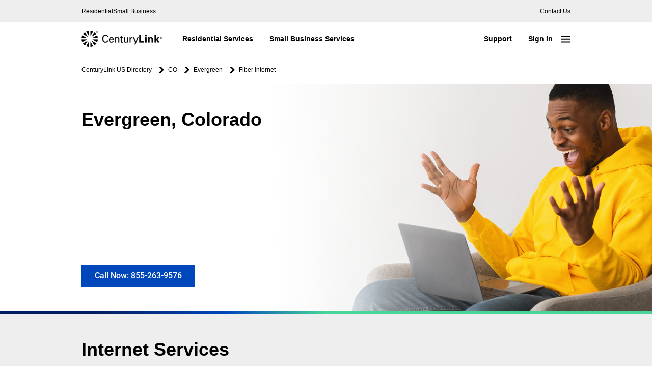

--- FILE ---
content_type: text/html; charset=utf-8
request_url: https://www.centurylink.com/local/co/evergreen/fiber-internet
body_size: 13850
content:
<!DOCTYPE html><html lang="en"><head><link rel="stylesheet" href="/local/assets/static/main-QRtD11Qy.css"/><title>Fiber Internet Service Provider in Evergreen, CO | CenturyLink</title>
    <meta charset="UTF-8"/>
    <meta name="viewport" content="width=device-width, initial-scale=1, maximum-scale=5"/>
    <meta name="description" content="Find Fiber Internet Service in Evergreen, CO. Explore high speed Internet packages to meet your bandwidth, Internet security and 24/7 technical support."/>
<meta property="og:title" content="Fiber Internet Service Provider in Evergreen, CO | CenturyLink"/>
<meta property="og:description" content="Find Fiber Internet Service in Evergreen, CO. Explore high speed Internet packages to meet your bandwidth, Internet security and 24/7 technical support."/>
<meta property="og:url" content="https://www.centurylink.com/local/co/evergreen/fiber-internet"/>
<link rel="canonical" href="https://www.centurylink.com/local/co/evergreen/fiber-internet"/>
<link rel="shortcut icon" type="image/ico" href="/local/favicon.ico"/>
<meta http-equiv="X-UA-Compatible" content="IE=edge"/>
<link rel="dns-prefetch" href="//www.yext-pixel.com"/>
<link rel="dns-prefetch" href="//a.cdnmktg.com"/>
<link rel="dns-prefetch" href="//a.mktgcdn.com"/>
<link rel="dns-prefetch" href="//dynl.mktgcdn.com"/>
<link rel="dns-prefetch" href="//dynm.mktgcdn.com"/>
<link rel="dns-prefetch" href="//www.google-analytics.com"/>
<meta name="format-detection" content="telephone=no"/>
<meta property="og:type" content="website"/>
<meta property="twitter:card" content="summary"/>
    <!-- Google Tag Manager -->
    <script>(function(w,d,s,l,i){w[l]=w[l]||[];w[l].push({'gtm.start':
    new Date().getTime(),event:'gtm.js'});var f=d.getElementsByTagName(s)[0],
    j=d.createElement(s),dl=l!='dataLayer'?'&l='+l:'';j.async=true;j.src=
    'https://www.googletagmanager.com/gtm.js?id='+i+dl+ '&gtm_auth=8HJuuPyG6uwh7CTU9cJotQ&gtm_preview=env-1&gtm_cookies_win=x';f.parentNode.insertBefore(j,f);
    })(window,document,'script','dataLayer','GTM-55LHQGV');</script>
    <!-- End Google Tag Manager -->
<script>window.yextAnalyticsEnabled=false;window.enableYextAnalytics=()=>{window.yextAnalyticsEnabled=true}</script>
<script type="application/ld+json">
  {"@graph":[null,{"@context":"http://www.schema.org","@type":"FAQPage","mainEntity":[{"@type":"Question","name":"Does CenturyLink offer high-speed fiber Internet in Evergreen?","acceptedAnswer":{"@type":"Answer","text":"CenturyLink [Fiber Internet](https://www.centurylink.com/fiber/) is available in a number of different cities, and we're always expanding. [Check availability](https://shop.centurylink.com/uas/) to find out if Fiber Internet is available in your Evergreen location."}},{"@type":"Question","name":"I live outside of Evergreen. Is CenturyLink home Internet available near me?","acceptedAnswer":{"@type":"Answer","text":"In addition to our standard home Internet service, CenturyLink [Wireless Internet](https://www.centurylink.com/home/help/internet/fixed\\-wireless\\-internet.html) may be available near Evergreen. [Check availability](https://shop.centurylink.com/uas/) to see if CenturyLink provides service at your location."}},{"@type":"Question","name":"Is CenturyLink a WiFi service provider in Evergreen?","acceptedAnswer":{"@type":"Answer","text":"In\\-home WiFi is included in all of CenturyLink's Internet services. In addition, any CenturyLink router can pair with wireless\\-enabled devices, providing you with a complete in\\-home WiFi network in Evergreen."}},{"@type":"Question","name":"What is the highest Internet speed in Evergreen that CenturyLink offers?","acceptedAnswer":{"@type":"Answer","text":"[Fiber Internet](https://www.centurylink.com/fiber/) is currently the highest speed Internet CenturyLink offers, with speeds up to 940 Mbps. Find out if you can get fiber Internet in Evergreen today by [checking availability](https://shop.centurylink.com/uas/)."}},{"@type":"Question","name":"How much does CenturyLink home Internet in Evergreen cost?","acceptedAnswer":{"@type":"Answer","text":"Pricing for CenturyLink home Internet in Evergreen depends on speed availability and bundling options. Learn more about CenturyLink [home Internet pricing](https://www.centurylink.com/internet/) in Evergreen."}},{"@type":"Question","name":"What modems are compatible with CenturyLink home Internet services in Evergreen?","acceptedAnswer":{"@type":"Answer","text":"You may be able to use a modem you already own to get CenturyLink Internet in Evergreen. Get more detailed information on [CenturyLink\\-compatible modems](https://www.centurylink.com/home/help/internet/modems\\-and\\-routers/compatible\\-modems.html) today."}},{"@type":"Question","name":"How do I set up parental controls on my CenturyLink Internet service in Evergreen?","acceptedAnswer":{"@type":"Answer","text":"Parental controls for the Internet are available through CenturyLink modems. Find out how to set the [parental controls](https://discover.centurylink.com/how\\-to\\-set\\-up\\-parental\\-controls\\-on\\-your\\-centurylink\\-modem.html) on your CenturyLink modem."}},{"@type":"Question","name":"Does CenturyLink home Internet in Evergreen have data caps?","acceptedAnswer":{"@type":"Answer","text":"No. All CenturyLink Internet plans now include unlimited data."}},{"@type":"Question","name":"CenturyLink does not throttle Denver Internet services. You can find out more about CenturyLink services in our Terms & Conditions.","acceptedAnswer":{"@type":"Answer","text":"Does CenturyLink throttle Evergreen Internet services?"}},{"@type":"Question","name":"How long will installation for my CenturyLink Evergreen Internet take?","acceptedAnswer":{"@type":"Answer","text":"As with all Internet service providers, CenturyLink Internet installation times in Evergreen vary depending on your services and location. When you start a [new service order](https://www.centurylink.com/home/help/account/how\\-to\\-track\\-your\\-order\\-status.html), you will see current installation timeframes in Evergreen."}}]},{"@context":"http://www.schema.org","@type":"BreadcrumbList","itemListElement":[{"@type":"ListItem","name":"CenturyLink US Directory","position":1,"item":{"@type":"Thing","@id":"../../"}},{"@type":"ListItem","name":"CO","position":2,"item":{"@type":"Thing","@id":"../../co"}},{"@type":"ListItem","name":"Evergreen","position":3,"item":{"@type":"Thing","@id":"../../co/evergreen"}},{"@type":"ListItem","name":"fiber internet","position":4,"item":{"@type":"Thing","@id":"../../"}}]}]}
  </script><script type="module">
        const componentURL = new URL("/local/assets/client/product-page.yt_IUNsn.js", import.meta.url)
        const component = await import(componentURL);

        const renderURL = new URL("/local/assets/render/_client.XonehEDR.js", import.meta.url)
        const render = await import(renderURL);

        render.render(
        {
            Page: component.default,
            pageProps: JSON.parse(decodeURIComponent("%7B%22document%22%3A%7B%22__%22%3A%7B%22entityPageSet%22%3A%7B%7D%2C%22name%22%3A%22product-page%22%7D%2C%22_additionalLayoutComponents%22%3A%5B%22CustomCodeSection%22%5D%2C%22_env%22%3A%7B%7D%2C%22_schema%22%3A%7B%22%40context%22%3A%22https%3A%2F%2Fschema.org%22%2C%22%40type%22%3A%22Thing%22%2C%22name%22%3A%22CenturyLink%20Evergreen-Fiber%20Internet%22%2C%22url%22%3A%22local.centurylink.com%2Fco%2Fevergreen%2Ffiber-internet%22%7D%2C%22_site%22%3A%7B%22c_allLocationsBreadcrumbLabel%22%3A%22All%20CenturyLink%20Locations%22%2C%22c_allServiceAreas%22%3A%22See%20All%20Service%20Areas%22%2C%22c_bottomCTAs%22%3A%5B%7B%22label%22%3A%22About%20Lumen%22%2C%22link%22%3A%22https%3A%2F%2Fwww.lumen.com%2Fen-us%2Fabout.html%22%2C%22linkType%22%3A%22URL%22%7D%2C%7B%22label%22%3A%22About%20CenturyLink%22%2C%22link%22%3A%22https%3A%2F%2Fwww.centurylink.com%2Faboutus.html%22%2C%22linkType%22%3A%22URL%22%7D%2C%7B%22label%22%3A%22Careers%22%2C%22link%22%3A%22https%3A%2F%2Fjobs.lumen.com%2F%22%2C%22linkType%22%3A%22URL%22%7D%2C%7B%22label%22%3A%22Investor%20Relations%22%2C%22link%22%3A%22https%3A%2F%2Fir.lumen.com%2F%22%2C%22linkType%22%3A%22URL%22%7D%2C%7B%22label%22%3A%22Newsroom%22%2C%22link%22%3A%22https%3A%2F%2Fnews.lumen.com%2F%22%2C%22linkType%22%3A%22URL%22%7D%2C%7B%22label%22%3A%22Legal%22%2C%22link%22%3A%22https%3A%2F%2Fwww.centurylink.com%2Faboutus%2Flegal%2F%22%2C%22linkType%22%3A%22URL%22%7D%2C%7B%22label%22%3A%22Legal%20Notices%22%2C%22link%22%3A%22https%3A%2F%2Fwww.centurylink.com%2Flegal%2F%22%2C%22linkType%22%3A%22URL%22%7D%2C%7B%22label%22%3A%22Privacy%20Policy%22%2C%22link%22%3A%22https%3A%2F%2Fwww.centurylink.com%2Faboutus%2Flegal%2Fprivacy-policy.html%22%2C%22linkType%22%3A%22URL%22%7D%2C%7B%22label%22%3A%22Tariffs%22%2C%22link%22%3A%22https%3A%2F%2Fwww.centurylink.com%2Faboutus%2Flegal%2Ftariff-library.html%22%2C%22linkType%22%3A%22URL%22%7D%2C%7B%22label%22%3A%22Customers%20with%20Disabilities%22%2C%22link%22%3A%22https%3A%2F%2Fwww.centurylink.com%2Faboutus%2Fcommunity%2Fdisabled%2F%22%2C%22linkType%22%3A%22URL%22%7D%2C%7B%22label%22%3A%22CenturyLink%20in%20your%20Area%22%2C%22link%22%3A%22https%3A%2F%2Fwww.centurylink.com%2Flocal%2F%22%2C%22linkType%22%3A%22URL%22%7D%2C%7B%22label%22%3A%22Quantum%20Fiber%20in%20your%20Area%22%2C%22link%22%3A%22https%3A%2F%2Fwww.quantumfiber.com%2Flocal%2F%22%2C%22linkType%22%3A%22URL%22%7D%2C%7B%22label%22%3A%22Site%20Map%22%2C%22link%22%3A%22https%3A%2F%2Fwww.centurylink.com%2Fsitemap.html%22%2C%22linkType%22%3A%22URL%22%7D%2C%7B%22label%22%3A%22CenturyLink%20Retailer%22%2C%22link%22%3A%22http%3A%2F%2Fwww.localinternetservice.com%2F%22%2C%22linkType%22%3A%22URL%22%7D%2C%7B%22label%22%3A%22Residential%22%2C%22link%22%3A%22https%3A%2F%2Fwww.centurylink.com%2F%22%2C%22linkType%22%3A%22URL%22%7D%2C%7B%22label%22%3A%22Small%20Business%22%2C%22link%22%3A%22https%3A%2F%2Fwww.centurylink.com%2Fsmall-business%2F%22%2C%22linkType%22%3A%22URL%22%7D%5D%2C%22c_copyright%22%3A%22%C2%A9%202026%20CenturyLink.%20All%20Rights%20Reserved.%22%2C%22c_directoryHeroCta%22%3A%7B%22label%22%3A%22Check%20Availability%22%2C%22link%22%3A%22https%3A%2F%2Fshop.centurylink.com%2Fuas%2F%22%2C%22linkType%22%3A%22URL%22%7D%2C%22c_footerColumn1%22%3A%7B%22cTAs%22%3A%5B%7B%22label%22%3A%22Sign%20In%22%2C%22link%22%3A%22https%3A%2F%2Feam.centurylink.com%2Feam%2FentryPoint.do%3F_ga%3D2.8921852.83863783.1655918388-2007320145.1655313453%22%2C%22linkType%22%3A%22URL%22%7D%2C%7B%22label%22%3A%22Email%20Sign%20In%22%2C%22link%22%3A%22https%3A%2F%2Fwww.centurylink.net%2F%22%2C%22linkType%22%3A%22URL%22%7D%2C%7B%22label%22%3A%22Pay%20bill%20online%22%2C%22link%22%3A%22https%3A%2F%2Feam.centurylink.com%2Feam%2Fqbp%2Fidentify.do%3F_ga%3D2.118443712.83863783.1655918388-2007320145.1655313453%22%2C%22linkType%22%3A%22URL%22%7D%2C%7B%22label%22%3A%22Move%20my%20services%22%2C%22link%22%3A%22https%3A%2F%2Fwww.centurylink.com%2Fmoving%2F%22%2C%22linkType%22%3A%22URL%22%7D%2C%7B%22label%22%3A%22Find%20your%20account%20number%22%2C%22link%22%3A%22https%3A%2F%2Feam.centurylink.com%2Feam%2FretrieveAccountNumber.do%3F_ga%3D2.8921852.83863783.1655918388-2007320145.1655313453%22%2C%22linkType%22%3A%22URL%22%7D%5D%2C%22title%22%3A%22Account%22%7D%2C%22c_footerColumn2%22%3A%7B%22cTAs%22%3A%5B%7B%22label%22%3A%22Internet%20speed%20test%22%2C%22link%22%3A%22https%3A%2F%2Fwww.centurylink.com%2Fhome%2Fhelp%2Finternet%2Finternet-speed-test.html%22%2C%22linkType%22%3A%22URL%22%7D%2C%7B%22label%22%3A%22Upgrade%20my%20internet%22%2C%22link%22%3A%22https%3A%2F%2Fwww.centurylink.com%2Fhome%2Fhelp%2Finternet%2Fhow-to-upgrade-internet.html%22%2C%22linkType%22%3A%22URL%22%7D%2C%7B%22label%22%3A%22Troubleshoot%20slow%20internet%22%2C%22link%22%3A%22https%3A%2F%2Fwww.centurylink.com%2Fhome%2Fhelp%2Finternet%2Ftroubleshoot-slow-internet.html%22%2C%22linkType%22%3A%22URL%22%7D%2C%7B%22label%22%3A%22Change%20WiFi%20password%22%2C%22link%22%3A%22https%3A%2F%2Fwww.centurylink.com%2Fhome%2Fhelp%2Finternet%2Fwireless%2Fchange-wifi-password.html%22%2C%22linkType%22%3A%22URL%22%7D%2C%7B%22label%22%3A%22Modem%20reset%22%2C%22link%22%3A%22https%3A%2F%2Fwww.centurylink.com%2Fhome%2Fhelp%2Finternet%2Fmodems-and-routers%2Fmodem-reset.html%22%2C%22linkType%22%3A%22URL%22%7D%5D%2C%22title%22%3A%22Internet%22%7D%2C%22c_footerColumn3%22%3A%7B%22cTAs%22%3A%5B%7B%22label%22%3A%22Support%20Center%22%2C%22link%22%3A%22https%3A%2F%2Fwww.centurylink.com%2Fhome%2Fhelp.html%22%2C%22linkType%22%3A%22URL%22%7D%2C%7B%22label%22%3A%22Service%20troubleshooter%22%2C%22link%22%3A%22https%3A%2F%2Fserviceassistance.centurylink.com%2Fticketing%2Fresidential%2FdisplayResidentialTicketingLanding.do%3F_ga%3D2.79251037.83863783.1655918388-2007320145.1655313453%22%2C%22linkType%22%3A%22URL%22%7D%2C%7B%22label%22%3A%22Internet%20%26%20WiFi%20support%22%2C%22link%22%3A%22https%3A%2F%2Fwww.centurylink.com%2Fhome%2Fhelp%2Finternet%2Finternet-connection.html%22%2C%22linkType%22%3A%22URL%22%7D%2C%7B%22label%22%3A%22Account%20support%22%2C%22link%22%3A%22https%3A%2F%2Fwww.centurylink.com%2Fhome%2Fhelp%2Faccount.html%22%2C%22linkType%22%3A%22URL%22%7D%2C%7B%22label%22%3A%22Phone%20support%22%2C%22link%22%3A%22https%3A%2F%2Fwww.centurylink.com%2Fhome%2Fhelp%2Fhome-phone.html%22%2C%22linkType%22%3A%22URL%22%7D%5D%2C%22title%22%3A%22Support%22%7D%2C%22c_googleTagManager%22%3A%22GTM-55LHQGV%22%2C%22c_logo%22%3A%7B%22clickthroughUrl%22%3A%22https%3A%2F%2Fwww.centurylink.com%2F%22%2C%22image%22%3A%7B%22alternateText%22%3A%22brand%20logo%22%2C%22height%22%3A182%2C%22url%22%3A%22https%3A%2F%2Fa.mktgcdn.com%2Fp%2FJJt3Nc8e8l3LaHSYT8-zTcWVQrva2av1KzWYEd_FPN0%2F900x182.png%22%2C%22width%22%3A900%7D%7D%2C%22c_mainHeader%22%3A%7B%22leftOptions%22%3A%5B%7B%22label%22%3A%22Residential%20Services%22%2C%22link%22%3A%22https%3A%2F%2Fwww.centurylink.com%2F%22%7D%2C%7B%22label%22%3A%22Small%20Business%20Services%22%2C%22link%22%3A%22https%3A%2F%2Fwww.centurylink.com%2Fsmall-business%2F%22%7D%5D%2C%22rightOptions%22%3A%5B%7B%22label%22%3A%22Support%22%2C%22link%22%3A%22https%3A%2F%2Fwww.centurylink.com%2Fhome%2Fhelp.html%22%7D%2C%7B%22label%22%3A%22Sign%20In%22%2C%22link%22%3A%22https%3A%2F%2Feam.centurylink.com%2Feam%2Flogin.do%22%7D%5D%7D%2C%22c_offerDetailsLink%22%3A%22https%3A%2F%2Fwww.centurylink.com%2Fhome%2Fhidden%2Fmodals%2Foffer-product-details.html%22%2C%22c_rootDescription%22%3A%22Get%20a%20great%20offer%20on%20your%20home%20services%20when%20you%20choose%20CenturyLink%20to%20be%20your%20local%20Internet%20provider%2C%20or%20when%20you%20want%20TV%20and%20home%20phone%20services.%20Sign%20up%20today.%22%2C%22c_rootDesktopHeroImage%22%3A%7B%22alternateText%22%3A%22Hero%20Image%22%2C%22height%22%3A640%2C%22url%22%3A%22https%3A%2F%2Fa.mktgcdn.com%2Fp%2FI_91Z5VZAabr7N-XrIoMtWfdDqWzAn0TxViaxXeX6Mw%2F2560x640.jpg%22%2C%22width%22%3A2560%7D%2C%22c_rootDirectoryDescription%22%3A%22See%20what%20services%20are%20available%20in%20your%20area%20by%20clicking%20on%20your%20state%20below%3A%22%2C%22c_rootDirectoryTitle%22%3A%22Find%20CenturyLink%20near%20you.%22%2C%22c_rootHeading%22%3A%22CenturyLink%20Services%3A%20Your%20Local%20Internet%20Provider%22%2C%22c_rootMetadata%22%3A%7B%22description%22%3A%22Discover%20how%20to%20make%20CenturyLink%20your%20local%20Internet%20provider.%20Explore%20CenturyLink%20services%20such%20as%20Internet%2C%20TV%2C%20and%20home%20phone%20plans%20in%20your%20state%20and%20area.%22%2C%22title%22%3A%22Local%20Internet%20Service%20Provider%20Near%20You%20%7C%20CenturyLink%22%7D%2C%22c_rootPromo2%22%3A%7B%22disclaimer%22%3A%7B%22json%22%3A%7B%22root%22%3A%7B%22children%22%3A%5B%7B%22children%22%3A%5B%5D%2C%22format%22%3A%22%22%2C%22indent%22%3A0%2C%22type%22%3A%22paragraph%22%2C%22version%22%3A1%7D%5D%2C%22format%22%3A%22%22%2C%22indent%22%3A0%2C%22type%22%3A%22root%22%2C%22version%22%3A1%7D%7D%7D%2C%22sectionDescription%22%3A%7B%22json%22%3A%7B%22root%22%3A%7B%22children%22%3A%5B%7B%22children%22%3A%5B%5D%2C%22format%22%3A%22%22%2C%22indent%22%3A0%2C%22type%22%3A%22paragraph%22%2C%22version%22%3A1%7D%5D%2C%22format%22%3A%22%22%2C%22indent%22%3A0%2C%22type%22%3A%22root%22%2C%22version%22%3A1%7D%7D%7D%7D%2C%22c_siteDomain%22%3A%22www.centurylink.com%22%2C%22c_stateDescription%22%3A%22Find%20fast%20Internet%20service%20and%20reliable%20in-home%20WiFi%20when%20you%20choose%20CenturyLink%20Internet%20in%20%5Bstate%5D.%22%2C%22c_stateDesktopHeroImage%22%3A%7B%22alternateText%22%3A%22Hero%20Image%22%2C%22height%22%3A640%2C%22url%22%3A%22https%3A%2F%2Fa.mktgcdn.com%2Fp%2FI_91Z5VZAabr7N-XrIoMtWfdDqWzAn0TxViaxXeX6Mw%2F2560x640.jpg%22%2C%22width%22%3A2560%7D%2C%22c_stateDirectoryDescription%22%3A%22See%20what%20services%20are%20available%20in%20your%20area%20by%20clicking%20on%20your%20city%20below%3A%22%2C%22c_stateDirectoryTitle%22%3A%22Find%20CenturyLink%20in%20%5Bstate%5D.%22%2C%22c_stateHeading%22%3A%22Internet%20Service%20Provider%20in%20%5Bstate%5D.%22%2C%22c_stateMetadata%22%3A%7B%22description%22%3A%22Discover%20how%20to%20make%20CenturyLink%20your%20local%20Internet%20provider%20in.%20Explore%20CenturyLink%20services%20such%20as%20Internet%2C%20TV%2C%20and%20home%20phone%20plans%20in%20%7B%7Bstate%7D%7D.%22%2C%22title%22%3A%22Local%20Internet%20Service%20Provider%20in%20%7B%7Bstate%7D%7D%20%7C%20CenturyLink%22%7D%2C%22c_toggleMenuOptions%22%3A%7B%22buttons%22%3A%5B%7B%22label%22%3A%22Check%20Availability%22%2C%22link%22%3A%22https%3A%2F%2Fshop.centurylink.com%2FMasterWebPortal%2FfreeRange%2Fshop%2FguidedShoppingStart%3Fbones%26_ga%3D2.4594995.1294751205.1658762280-1763870914.1656726357%23module%3Dstart%22%2C%22linkType%22%3A%22URL%22%7D%5D%2C%22otherOptions%22%3A%5B%7B%22label%22%3A%22Residential%20Services%22%2C%22link%22%3A%22https%3A%2F%2Fwww.centurylink.com%2F%22%2C%22linkType%22%3A%22URL%22%7D%2C%7B%22label%22%3A%22Small%20Business%20Services%22%2C%22link%22%3A%22https%3A%2F%2Fwww.centurylink.com%2Fsmall-business%2F%22%2C%22linkType%22%3A%22URL%22%7D%2C%7B%22label%22%3A%22See%20All%20Service%20Areas%22%2C%22link%22%3A%22%2Findex.html%22%2C%22linkType%22%3A%22OTHER%22%7D%2C%7B%22label%22%3A%22Explore%20CenturyLink.com%22%2C%22link%22%3A%22https%3A%2F%2Fwww.centurylink.com%2F%22%2C%22linkType%22%3A%22URL%22%7D%2C%7B%22label%22%3A%22Support%22%2C%22link%22%3A%22https%3A%2F%2Fwww.centurylink.com%2Fhome%2Fhelp.html%22%2C%22linkType%22%3A%22URL%22%7D%2C%7B%22label%22%3A%22Contact%20Us%22%2C%22link%22%3A%22https%3A%2F%2Fwww.centurylink.com%2Fhome%2Fhelp%2Fcontact.html%22%2C%22linkType%22%3A%22URL%22%7D%5D%7D%2C%22c_topFooterTitle%22%3A%22Common%20Support%20and%20Account%20Information%22%2C%22c_topHeader%22%3A%7B%22leftOptions%22%3A%5B%7B%22label%22%3A%22Residential%22%2C%22link%22%3A%22https%3A%2F%2Fwww.centurylink.com%2F%22%2C%22linkType%22%3A%22URL%22%7D%2C%7B%22label%22%3A%22Small%20Business%22%2C%22link%22%3A%22https%3A%2F%2Fwww.centurylink.com%2Fsmall-business%2F%22%2C%22linkType%22%3A%22URL%22%7D%5D%2C%22rightOptions%22%3A%5B%7B%22label%22%3A%22Contact%20Us%22%2C%22link%22%3A%22https%3A%2F%2Fwww.centurylink.com%2Fhome%2Fhelp%2Fcontact.html%22%2C%22linkType%22%3A%22URL%22%7D%5D%7D%2C%22id%22%3A%22centurylink%22%2C%22meta%22%3A%7B%22entityType%22%3A%7B%22id%22%3A%22ce_site%22%2C%22uid%22%3A140022%7D%2C%22locale%22%3A%22en%22%7D%2C%22name%22%3A%22CenturyLink%22%2C%22uid%22%3A1009834322%7D%2C%22_yext%22%3A%7B%22contentDeliveryAPIDomain%22%3A%22https%3A%2F%2Fcdn.yextapis.com%22%2C%22managementAPIDomain%22%3A%22https%3A%2F%2Fapi.yext.com%22%2C%22platformDomain%22%3A%22https%3A%2F%2Fwww.yext.com%22%7D%2C%22businessId%22%3A3519189%2C%22c_aboutSectionCTA%22%3A%7B%22label%22%3A%22Learn%20More%22%2C%22link%22%3A%22https%3A%2F%2Fwww.centurylink.com%2Faboutus.html%22%2C%22linkType%22%3A%22URL%22%7D%2C%22c_aboutSectionRTDescription%22%3A%7B%22json%22%3A%7B%22root%22%3A%7B%22children%22%3A%5B%7B%22children%22%3A%5B%7B%22detail%22%3A0%2C%22format%22%3A0%2C%22mode%22%3A%22normal%22%2C%22style%22%3A%22%22%2C%22text%22%3A%22CenturyLink%20is%20a%20telecommunications%20company%20that%20offers%20high-speed%20internet%2C%20fiber%2C%20voice%2C%20phone%2C%20and%20TV%20services%20for%20both%20residential%20and%20small%20business%20customers.%20We%20are%20dedicated%20to%20empowering%20people%20through%20technology%2C%20both%20at%20home%20and%20at%20work.%22%2C%22type%22%3A%22text%22%2C%22version%22%3A1%7D%5D%2C%22format%22%3A%22%22%2C%22indent%22%3A0%2C%22type%22%3A%22paragraph%22%2C%22version%22%3A1%7D%5D%2C%22direction%22%3A%22ltr%22%2C%22format%22%3A%22%22%2C%22indent%22%3A0%2C%22type%22%3A%22root%22%2C%22version%22%3A1%7D%7D%7D%2C%22c_aboutSectionServicesAvailable%22%3A%7B%22linkList%22%3A%5B%7B%22label%22%3A%22Home%20Internet%22%2C%22link%22%3A%22https%3A%2F%2Fwww.centurylink.com%2Finternet%2F%22%2C%22linkType%22%3A%22URL%22%7D%2C%7B%22label%22%3A%22Home%20Phone%20Service%22%2C%22link%22%3A%22https%3A%2F%2Fwww.centurylink.com%2Fphone%2F%22%2C%22linkType%22%3A%22URL%22%7D%2C%7B%22label%22%3A%22Bundles%20%26%20Packages%22%2C%22link%22%3A%22https%3A%2F%2Fwww.centurylink.com%2Fbundles%2F%22%2C%22linkType%22%3A%22URL%22%7D%2C%7B%22label%22%3A%22Fiber%20Internet%22%2C%22link%22%3A%22https%3A%2F%2Fwww.centurylink.com%2Ffiber%2F%22%2C%22linkType%22%3A%22URL%22%7D%2C%7B%22label%22%3A%22Small%20Business%20Solutions%22%2C%22link%22%3A%22https%3A%2F%2Fwww.centurylink.com%2Fsmall-business%2F%22%2C%22linkType%22%3A%22URL%22%7D%5D%2C%22subSectionTitle%22%3A%22CenturyLink%20services%20available%20in%20Evergreen%3A%22%7D%2C%22c_aboutSectionTitle%22%3A%22About%20CenturyLink%22%2C%22c_disclaimers%22%3A%5B%22**Based%20on%20network%20uptime%20or%20availability.%22%5D%2C%22c_fAQList%22%3A%5B%7B%22answer%22%3A%22CenturyLink%20%5BFiber%20Internet%5D(https%3A%2F%2Fwww.centurylink.com%2Ffiber%2F)%20is%20available%20in%20a%20number%20of%20different%20cities%2C%20and%20we're%20always%20expanding.%20%5BCheck%20availability%5D(https%3A%2F%2Fshop.centurylink.com%2Fuas%2F)%20to%20find%20out%20if%20Fiber%20Internet%20is%20available%20in%20your%20Evergreen%20location.%22%2C%22question%22%3A%22Does%20CenturyLink%20offer%20high-speed%20fiber%20Internet%20in%20Evergreen%3F%22%7D%2C%7B%22answer%22%3A%22In%20addition%20to%20our%20standard%20home%20Internet%20service%2C%20CenturyLink%20%5BWireless%20Internet%5D(https%3A%2F%2Fwww.centurylink.com%2Fhome%2Fhelp%2Finternet%2Ffixed%5C%5C-wireless%5C%5C-internet.html)%20may%20be%20available%20near%20Evergreen.%20%5BCheck%20availability%5D(https%3A%2F%2Fshop.centurylink.com%2Fuas%2F)%20to%20see%20if%20CenturyLink%20provides%20service%20at%20your%20location.%22%2C%22question%22%3A%22I%20live%20outside%20of%20Evergreen.%20Is%20CenturyLink%20home%20Internet%20available%20near%20me%3F%22%7D%2C%7B%22answer%22%3A%22In%5C%5C-home%20WiFi%20is%20included%20in%20all%20of%20CenturyLink's%20Internet%20services.%20In%20addition%2C%20any%20CenturyLink%20router%20can%20pair%20with%20wireless%5C%5C-enabled%20devices%2C%20providing%20you%20with%20a%20complete%20in%5C%5C-home%20WiFi%20network%20in%20Evergreen.%22%2C%22question%22%3A%22Is%20CenturyLink%20a%20WiFi%20service%20provider%20in%20Evergreen%3F%22%7D%2C%7B%22answer%22%3A%22%5BFiber%20Internet%5D(https%3A%2F%2Fwww.centurylink.com%2Ffiber%2F)%20is%20currently%20the%20highest%20speed%20Internet%20CenturyLink%20offers%2C%20with%20speeds%20up%20to%20940%20Mbps.%20Find%20out%20if%20you%20can%20get%20fiber%20Internet%20in%20Evergreen%20today%20by%20%5Bchecking%20availability%5D(https%3A%2F%2Fshop.centurylink.com%2Fuas%2F).%22%2C%22question%22%3A%22What%20is%20the%20highest%20Internet%20speed%20in%20Evergreen%20that%20CenturyLink%20offers%3F%22%7D%2C%7B%22answer%22%3A%22Pricing%20for%20CenturyLink%20home%20Internet%20in%20Evergreen%20depends%20on%20speed%20availability%20and%20bundling%20options.%20Learn%20more%20about%20CenturyLink%20%5Bhome%20Internet%20pricing%5D(https%3A%2F%2Fwww.centurylink.com%2Finternet%2F)%20in%20Evergreen.%22%2C%22question%22%3A%22How%20much%20does%20CenturyLink%20home%20Internet%20in%20Evergreen%20cost%3F%22%7D%2C%7B%22answer%22%3A%22You%20may%20be%20able%20to%20use%20a%20modem%20you%20already%20own%20to%20get%20CenturyLink%20Internet%20in%20Evergreen.%20Get%20more%20detailed%20information%20on%20%5BCenturyLink%5C%5C-compatible%20modems%5D(https%3A%2F%2Fwww.centurylink.com%2Fhome%2Fhelp%2Finternet%2Fmodems%5C%5C-and%5C%5C-routers%2Fcompatible%5C%5C-modems.html)%20today.%22%2C%22question%22%3A%22What%20modems%20are%20compatible%20with%20CenturyLink%20home%20Internet%20services%20in%20Evergreen%3F%22%7D%2C%7B%22answer%22%3A%22Parental%20controls%20for%20the%20Internet%20are%20available%20through%20CenturyLink%20modems.%20Find%20out%20how%20to%20set%20the%20%5Bparental%20controls%5D(https%3A%2F%2Fdiscover.centurylink.com%2Fhow%5C%5C-to%5C%5C-set%5C%5C-up%5C%5C-parental%5C%5C-controls%5C%5C-on%5C%5C-your%5C%5C-centurylink%5C%5C-modem.html)%20on%20your%20CenturyLink%20modem.%22%2C%22question%22%3A%22How%20do%20I%20set%20up%20parental%20controls%20on%20my%20CenturyLink%20Internet%20service%20in%20Evergreen%3F%22%7D%2C%7B%22answer%22%3A%22No.%20All%20CenturyLink%20Internet%20plans%20now%20include%20unlimited%20data.%22%2C%22question%22%3A%22Does%20CenturyLink%20home%20Internet%20in%20Evergreen%20have%20data%20caps%3F%22%7D%2C%7B%22answer%22%3A%22Does%20CenturyLink%20throttle%20Evergreen%20Internet%20services%3F%22%2C%22question%22%3A%22CenturyLink%20does%20not%20throttle%20Denver%20Internet%20services.%20You%20can%20find%20out%20more%20about%20CenturyLink%20services%20in%20our%20Terms%20%26%20Conditions.%22%7D%2C%7B%22answer%22%3A%22As%20with%20all%20Internet%20service%20providers%2C%20CenturyLink%20Internet%20installation%20times%20in%20Evergreen%20vary%20depending%20on%20your%20services%20and%20location.%20When%20you%20start%20a%20%5Bnew%20service%20order%5D(https%3A%2F%2Fwww.centurylink.com%2Fhome%2Fhelp%2Faccount%2Fhow%5C%5C-to%5C%5C-track%5C%5C-your%5C%5C-order%5C%5C-status.html)%2C%20you%20will%20see%20current%20installation%20timeframes%20in%20Evergreen.%22%2C%22question%22%3A%22How%20long%20will%20installation%20for%20my%20CenturyLink%20Evergreen%20Internet%20take%3F%22%7D%5D%2C%22c_fAQSectionTitle%22%3A%22CenturyLink%20Fiber%20Internet%20Frequently%20Asked%20Questions%22%2C%22c_geomodifier%22%3A%22Evergreen%2C%20Colorado%22%2C%22c_heroCTA1%22%3A%7B%22label%22%3A%22Call%20Now%3A%20855-263-9576%22%2C%22link%22%3A%22tel%3A855-263-9576%22%2C%22linkType%22%3A%22OTHER%22%7D%2C%22c_heroImage%22%3A%7B%22height%22%3A640%2C%22url%22%3A%22https%3A%2F%2Fa.mktgcdn.com%2Fp%2Fp_hSEBhzpzP9WCZSHUOqquNv2XYX-Q1Du_96wwAMsm0%2F2560x640.jpg%22%2C%22width%22%3A2560%7D%2C%22c_heroRTDescription%22%3A%7B%22json%22%3A%7B%22root%22%3A%7B%22children%22%3A%5B%7B%22children%22%3A%5B%7B%22detail%22%3A0%2C%22format%22%3A0%2C%22mode%22%3A%22normal%22%2C%22style%22%3A%22%22%2C%22text%22%3A%22Get%20a%20great%20offer%20on%20your%20home%20fiber%20Internet%20in%20%22%2C%22type%22%3A%22text%22%2C%22version%22%3A1%7D%2C%7B%22detail%22%3A0%2C%22format%22%3A0%2C%22mode%22%3A%22normal%22%2C%22style%22%3A%22%22%2C%22text%22%3A%22Evergreen%22%2C%22type%22%3A%22text%22%2C%22version%22%3A1%7D%2C%7B%22detail%22%3A0%2C%22format%22%3A0%2C%22mode%22%3A%22normal%22%2C%22style%22%3A%22%22%2C%22text%22%3A%22%20when%20you%20choose%20CenturyLink.%20CenturyLink%20is%20a%20proud%20Fiber%20Internet%20service%20provider.%20Sign%20up%20today.%22%2C%22type%22%3A%22text%22%2C%22version%22%3A1%7D%5D%2C%22format%22%3A%22%22%2C%22indent%22%3A0%2C%22type%22%3A%22paragraph%22%2C%22version%22%3A1%7D%5D%2C%22direction%22%3A%22ltr%22%2C%22format%22%3A%22%22%2C%22indent%22%3A0%2C%22type%22%3A%22root%22%2C%22version%22%3A1%7D%7D%7D%2C%22c_linkedServiceAreaPage%22%3A%5B%7B%22dm_directoryParents%22%3A%5B%7B%22name%22%3A%22CenturyLink%20US%20Directory%22%2C%22slug%22%3A%22index.html%22%7D%2C%7B%22name%22%3A%22CO%22%2C%22slug%22%3A%22co%22%7D%2C%7B%22name%22%3A%22Evergreen%22%2C%22slug%22%3A%22co%2Fevergreen%22%7D%2C%7B%22name%22%3A%22fiber%20internet%22%2C%22slug%22%3A%22%22%7D%5D%2C%22name%22%3A%22CenturyLink%20Evergreen%22%2C%22slug%22%3A%22co%2Fevergreen%22%7D%5D%2C%22c_productFeaturesCTA%22%3A%7B%22label%22%3A%22Sign%20Up%20Now%22%2C%22link%22%3A%22https%3A%2F%2Fshop.centurylink.com%2Fuas%2F%22%2C%22linkType%22%3A%22URL%22%7D%2C%22c_productFeaturesList%22%3A%5B%7B%22bullet%22%3A%22Connect%22%2C%22disclaimer%22%3A%22High-speed%20Fiber%20Internet%20in%20Evergreen%20is%20ideal%20for%20connected%20households%20that%20need%20to%20use%20multiple%20devices%20at%20super%E2%80%90fast%20speeds%20and%20with%20unlimited%20data.%22%7D%2C%7B%22bullet%22%3A%22Upload%20%26%20Download%22%2C%22disclaimer%22%3A%22With%20high-speed%20Internet%20in%20Evergreen%2C%20you%20can%20accomplish%20more%20with%20the%20same%20super-fast%20download%20and%20upload%20speeds.%22%7D%2C%7B%22bullet%22%3A%22Online%20Gaming%22%2C%22disclaimer%22%3A%22Fiber%20Internet%20service%20in%20Evergreen%20fast%20enough%20for%20virtually%20lag-free%20online%20gaming%20and%20video%20chatting%20with%20friends%20and%20family.%22%7D%2C%7B%22bullet%22%3A%22Back%20Up%22%2C%22disclaimer%22%3A%22Back%20up%20your%20entire%20hard%20drive%20to%20the%20cloud%2C%20including%20large%20photos%20and%20videos%2C%20in%20nearly%20no%20time%20with%20Fiber%20Internet%20in%20Evergreen%20with%20CenturyLink.%22%7D%5D%2C%22c_productFeaturesTitle%22%3A%22Fiber%20Internet%20in%20Evergreen%22%2C%22c_productIntentType%22%3A%22FIBER_INTERNET%22%2C%22c_productOffersSectionRTDescription%22%3A%7B%22json%22%3A%7B%22root%22%3A%7B%22children%22%3A%5B%7B%22children%22%3A%5B%7B%22detail%22%3A0%2C%22format%22%3A0%2C%22mode%22%3A%22normal%22%2C%22style%22%3A%22%22%2C%22text%22%3A%22Find%20fast%20Internet%20and%20reliable%20in-home%20WiFi%20when%20you%20choose%20CenturyLink%20Internet%20services%20in%20%22%2C%22type%22%3A%22text%22%2C%22version%22%3A1%7D%2C%7B%22detail%22%3A0%2C%22format%22%3A0%2C%22mode%22%3A%22normal%22%2C%22style%22%3A%22%22%2C%22text%22%3A%22Colorado%22%2C%22type%22%3A%22text%22%2C%22version%22%3A1%7D%5D%2C%22format%22%3A%22%22%2C%22indent%22%3A0%2C%22type%22%3A%22paragraph%22%2C%22version%22%3A1%7D%5D%2C%22direction%22%3A%22ltr%22%2C%22format%22%3A%22%22%2C%22indent%22%3A0%2C%22type%22%3A%22root%22%2C%22version%22%3A1%7D%7D%7D%2C%22c_productOffersSectionTitle%22%3A%22Internet%20Services%22%2C%22c_productPageMetaDescription%22%3A%22Find%20Fiber%20Internet%20Service%20in%20Evergreen%2C%20CO.%20Explore%20high%20speed%20Internet%20packages%20to%20meet%20your%20bandwidth%2C%20Internet%20security%20and%2024%2F7%20technical%20support.%22%2C%22c_productPageMetaTitle%22%3A%22Fiber%20Internet%20Service%20Provider%20in%20Evergreen%2C%20CO%20%7C%20CenturyLink%22%2C%22c_productSectionDescription%22%3A%22If%20you%20would%20like%20to%20order%20CenturyLink%20fiber%20or%20other%20services%20via%20the%20phone%2C%20call%20%5B855%5C%5C-263%5C%5C-9576%5D(tel%3A%2B18552639576)%22%2C%22c_productTeasersRT%22%3A%5B%7B%22bullets%22%3A%5B%22View%20Offer%20Details%22%2C%22Unlimited%20data%20on%20a%2099.9%25%20reliable**%20network%22%2C%22FREE%20installation%20-%20%24129%20value%22%2C%22Modem%20provided%20-%20no%20monthly%20charge%22%2C%22No%20annual%20contract%22%5D%2C%22iframeURL%22%3A%22https%3A%2F%2Fwww.centurylink.com%2Fhome%2Fhidden%2Fmodals%2Foffer-product-details.html%22%2C%22offerDisclaimer%22%3A%7B%22json%22%3A%7B%22root%22%3A%7B%22children%22%3A%5B%7B%22children%22%3A%5B%7B%22detail%22%3A0%2C%22format%22%3A0%2C%22mode%22%3A%22normal%22%2C%22style%22%3A%22%22%2C%22text%22%3A%22Speed%20may%20not%20be%20available%20in%20your%20area.%20Paperless%20billing%20or%20prepay%20required.%20Additional%20taxes%2C%20fees%20and%20surcharges%20apply.%22%2C%22type%22%3A%22text%22%2C%22version%22%3A1%7D%5D%2C%22format%22%3A%22%22%2C%22indent%22%3A0%2C%22type%22%3A%22paragraph%22%2C%22version%22%3A1%7D%5D%2C%22direction%22%3A%22ltr%22%2C%22format%22%3A%22%22%2C%22indent%22%3A0%2C%22type%22%3A%22root%22%2C%22version%22%3A1%7D%7D%7D%2C%22paymentRate%22%3A%22%2Fmo%22%2C%22productCTA%22%3A%7B%22label%22%3A%22Call%20Now%3A%20855-263-9576%22%2C%22link%22%3A%22tel%3A855-263-9576%22%2C%22linkType%22%3A%22OTHER%22%7D%2C%22productCost%22%3A%22%2475%22%2C%22productLogo%22%3A%7B%22alternateText%22%3A%22Internet%20speed%20up%20to%20940%20Mbps%22%2C%22url%22%3A%22https%3A%2F%2Fa.mktgcdn.com%2Fp%2FIR2aMEVQSW_1o8UxyNZuOXrOVSo9w2CoLFwctJF1i6c%2F426x246.png%22%7D%2C%22productSpeed%22%3A%22Speeds%20Up%20to%20940Mbps%22%2C%22productTitle%22%3A%22Fiber%20Internet%22%2C%22viewOfferDetailsLabel%22%3A%22View%20offer%20details%22%7D%5D%2C%22c_promoSection1RT%22%3A%7B%22promoButtonCTA%22%3A%7B%22label%22%3A%22See%20Bundle%20Options%22%2C%22link%22%3A%22https%3A%2F%2Fwww.centurylink.com%2Fbundles%2F%22%2C%22linkType%22%3A%22URL%22%7D%2C%22sectionDescription%22%3A%7B%22json%22%3A%7B%22root%22%3A%7B%22children%22%3A%5B%7B%22children%22%3A%5B%7B%22detail%22%3A0%2C%22format%22%3A0%2C%22mode%22%3A%22normal%22%2C%22style%22%3A%22%22%2C%22text%22%3A%22CenturyLink%20home%20Fiber%20Internet%20in%20%22%2C%22type%22%3A%22text%22%2C%22version%22%3A1%7D%2C%7B%22detail%22%3A0%2C%22format%22%3A0%2C%22mode%22%3A%22normal%22%2C%22style%22%3A%22%22%2C%22text%22%3A%22Evergreen%22%2C%22type%22%3A%22text%22%2C%22version%22%3A1%7D%2C%7B%22detail%22%3A0%2C%22format%22%3A0%2C%22mode%22%3A%22normal%22%2C%22style%22%3A%22%22%2C%22text%22%3A%22%20is%20better%20when%20you%20bundle.%20See%20which%20home%20Fiber%20Internet%20packages%20are%20available%20in%20%22%2C%22type%22%3A%22text%22%2C%22version%22%3A1%7D%2C%7B%22detail%22%3A0%2C%22format%22%3A0%2C%22mode%22%3A%22normal%22%2C%22style%22%3A%22%22%2C%22text%22%3A%22Evergreen%22%2C%22type%22%3A%22text%22%2C%22version%22%3A1%7D%2C%7B%22detail%22%3A0%2C%22format%22%3A0%2C%22mode%22%3A%22normal%22%2C%22style%22%3A%22%22%2C%22text%22%3A%22%20near%20you%20and%20get%20our%20best%20deal%20on%20your%20Internet%20service.%22%2C%22type%22%3A%22text%22%2C%22version%22%3A1%7D%5D%2C%22format%22%3A%22%22%2C%22indent%22%3A0%2C%22type%22%3A%22paragraph%22%2C%22version%22%3A1%7D%5D%2C%22direction%22%3A%22ltr%22%2C%22format%22%3A%22%22%2C%22indent%22%3A0%2C%22type%22%3A%22root%22%2C%22version%22%3A1%7D%7D%7D%2C%22sectionImage%22%3A%7B%22alternateText%22%3A%22CenturyLink%20Fiber%20Internet%20Bundles%20with%20Home%20Phone%20and%20TV%20Services%22%2C%22height%22%3A288%2C%22url%22%3A%22https%3A%2F%2Fa.mktgcdn.com%2Fp%2F7z9udJO-815J4VbzyUUBoeBlDPFhQeRvoIMFEWbVyYI%2F918x288.png%22%2C%22width%22%3A918%7D%7D%2C%22c_promoSection1Style%22%3A%7B%22cTAStyle%22%3A%22Button%22%2C%22imageAlignment%22%3A%22Left%22%7D%2C%22c_promoSection2RT%22%3A%7B%22promoButtonCTA%22%3A%7B%22label%22%3A%22Check%20availability%22%2C%22link%22%3A%22https%3A%2F%2Fshop.centurylink.com%2Fuas%2F%22%2C%22linkType%22%3A%22URL%22%7D%2C%22sectionDescription%22%3A%7B%22json%22%3A%7B%22root%22%3A%7B%22children%22%3A%5B%7B%22children%22%3A%5B%7B%22detail%22%3A0%2C%22format%22%3A0%2C%22mode%22%3A%22normal%22%2C%22style%22%3A%22%22%2C%22text%22%3A%22CenturyLink%20Fiber%20Internet%20gives%20you%20the%20power%20to%20fuel%20your%20digital%20world.%20With%20speeds%20up%20to%20940%20Mbps%2C%20now%20you%20can%20do%20more%20than%20you%20ever%20thought%20possible.%20It's%20more%20than%20just%20speed%20%E2%80%94%20it's%20new%20possibilities.%22%2C%22type%22%3A%22text%22%2C%22version%22%3A1%7D%5D%2C%22format%22%3A%22%22%2C%22indent%22%3A0%2C%22type%22%3A%22paragraph%22%2C%22version%22%3A1%7D%5D%2C%22direction%22%3A%22ltr%22%2C%22format%22%3A%22%22%2C%22indent%22%3A0%2C%22type%22%3A%22root%22%2C%22version%22%3A1%7D%7D%7D%2C%22sectionImage%22%3A%7B%22alternateText%22%3A%22CenturyLink%20Fiber%20Internet%20in%20Evergreen%22%2C%22height%22%3A874%2C%22url%22%3A%22https%3A%2F%2Fa.mktgcdn.com%2Fp%2FPH9Oa7FJWiRGEpmZ-3ZjwGUvdiYuUCKrG9AmPySRMW0%2F1177x874.png%22%2C%22width%22%3A1177%7D%7D%2C%22c_promoSection2Style%22%3A%7B%22cTAStyle%22%3A%22Link%22%2C%22imageAlignment%22%3A%22Right%22%7D%2C%22c_promoSection3RT%22%3A%7B%22promoButtonCTA%22%3A%7B%22label%22%3A%22Check%20availability%22%2C%22link%22%3A%22https%3A%2F%2Fshop.centurylink.com%2Fuas%2F%22%2C%22linkType%22%3A%22URL%22%7D%2C%22sectionDescription%22%3A%7B%22json%22%3A%7B%22root%22%3A%7B%22children%22%3A%5B%7B%22children%22%3A%5B%7B%22detail%22%3A0%2C%22format%22%3A0%2C%22mode%22%3A%22normal%22%2C%22style%22%3A%22%22%2C%22text%22%3A%22CenturyLink%20high-speed%20Fiber%20Internet%20in%20%22%2C%22type%22%3A%22text%22%2C%22version%22%3A1%7D%2C%7B%22detail%22%3A0%2C%22format%22%3A0%2C%22mode%22%3A%22normal%22%2C%22style%22%3A%22%22%2C%22text%22%3A%22Evergreen%22%2C%22type%22%3A%22text%22%2C%22version%22%3A1%7D%2C%7B%22detail%22%3A0%2C%22format%22%3A0%2C%22mode%22%3A%22normal%22%2C%22style%22%3A%22%22%2C%22text%22%3A%22%20offers%20enough%20bandwidth%20to%20stream%20movies%20and%20TV%20shows%2C%20play%20online%20video%20games%2C%20and%20download%20your%20favorite%20music%20and%20podcasts%2C%20all%20without%20sacrificing%20performance.%20Stay%20connected%20to%20%22%2C%22type%22%3A%22text%22%2C%22version%22%3A1%7D%2C%7B%22detail%22%3A0%2C%22format%22%3A0%2C%22mode%22%3A%22normal%22%2C%22style%22%3A%22%22%2C%22text%22%3A%22Evergreen%22%2C%22type%22%3A%22text%22%2C%22version%22%3A1%7D%2C%7B%22detail%22%3A0%2C%22format%22%3A0%2C%22mode%22%3A%22normal%22%2C%22style%22%3A%22%22%2C%22text%22%3A%22%20and%20the%20world%20around%20you.%20Sign%20up%20for%20CenturyLink%20Fiber%20Internet%20in%20%22%2C%22type%22%3A%22text%22%2C%22version%22%3A1%7D%2C%7B%22detail%22%3A0%2C%22format%22%3A0%2C%22mode%22%3A%22normal%22%2C%22style%22%3A%22%22%2C%22text%22%3A%22Evergreen%22%2C%22type%22%3A%22text%22%2C%22version%22%3A1%7D%2C%7B%22detail%22%3A0%2C%22format%22%3A0%2C%22mode%22%3A%22normal%22%2C%22style%22%3A%22%22%2C%22text%22%3A%22%20today.%22%2C%22type%22%3A%22text%22%2C%22version%22%3A1%7D%5D%2C%22format%22%3A%22%22%2C%22indent%22%3A0%2C%22type%22%3A%22paragraph%22%2C%22version%22%3A1%7D%5D%2C%22direction%22%3A%22ltr%22%2C%22format%22%3A%22%22%2C%22indent%22%3A0%2C%22type%22%3A%22root%22%2C%22version%22%3A1%7D%7D%7D%2C%22sectionImage%22%3A%7B%22alternateText%22%3A%22CenturyLink%20Home%20Internet%20in%20Evergreen%22%2C%22height%22%3A794%2C%22url%22%3A%22https%3A%2F%2Fa.mktgcdn.com%2Fp%2Fx7d2BjXi0ujnrmvhRthpw56if4umeBTPB-yEsdt1ZKY%2F1012x794.png%22%2C%22width%22%3A1012%7D%7D%2C%22c_promoSection3Style%22%3A%7B%22cTAStyle%22%3A%22Link%22%2C%22imageAlignment%22%3A%22Left%22%7D%2C%22c_promoSection4RT%22%3A%7B%22promoButtonCTA%22%3A%7B%22label%22%3A%22Learn%20More%20about%20our%20wireless%20internet%22%2C%22link%22%3A%22https%3A%2F%2Fwww.centurylink.com%2Finternet%2F%22%2C%22linkType%22%3A%22URL%22%7D%2C%22sectionDescription%22%3A%7B%22json%22%3A%7B%22root%22%3A%7B%22children%22%3A%5B%7B%22children%22%3A%5B%7B%22detail%22%3A0%2C%22format%22%3A0%2C%22mode%22%3A%22normal%22%2C%22style%22%3A%22%22%2C%22text%22%3A%22Fast%20Internet%20is%20only%20as%20good%20as%20your%20home%20WiFi%20experience.%20Stay%20connected%20to%20your%20world%20throughout%20your%20home%20with%20our%20WiFi.%20With%20smart%20homes%2C%20home%20security%20systems%2C%20personal%20assistants%2C%20along%20with%20laptops%20and%20tablets%2C%20the%20modern%20home%20needs%20a%20reliable%20wireless%20Internet%20service%20in%20order%20to%20maintain%20connectivity%20for%20all%20your%20WiFi-enabled%20devices.%20With%20the%20latest%20modems%20and%20routers%2C%20CenturyLink%E2%80%99s%20wireless%20Internet%20provides%20your%20entire%20home%20with%20a%20secure%20wireless%20connection%20to%20keep%20your%20home%20running.%22%2C%22type%22%3A%22text%22%2C%22version%22%3A1%7D%5D%2C%22format%22%3A%22%22%2C%22indent%22%3A0%2C%22type%22%3A%22paragraph%22%2C%22version%22%3A1%7D%5D%2C%22direction%22%3A%22ltr%22%2C%22format%22%3A%22%22%2C%22indent%22%3A0%2C%22type%22%3A%22root%22%2C%22version%22%3A1%7D%7D%7D%2C%22sectionImage%22%3A%7B%22alternateText%22%3A%22CenturyLink%20Fiber%20Wireless%20Internet%20in%20Evergreen%22%2C%22height%22%3A815%2C%22url%22%3A%22https%3A%2F%2Fa.mktgcdn.com%2Fp%2FzsNSX2xqk1bHhChqJeTQphXcknmecmfmv2yZLUiU1yw%2F1130x815.png%22%2C%22width%22%3A1130%7D%7D%2C%22c_promoSection4Style%22%3A%7B%22cTAStyle%22%3A%22Link%22%2C%22imageAlignment%22%3A%22Right%22%7D%2C%22c_promoSection5RT%22%3A%7B%22promoButtonCTA%22%3A%7B%22label%22%3A%22Learn%20more%22%2C%22link%22%3A%22https%3A%2F%2Fwww.centurylink.com%2Fsmall-business%2Fbusiness-fiber%2F%22%2C%22linkType%22%3A%22URL%22%7D%2C%22sectionDescription%22%3A%7B%22json%22%3A%7B%22root%22%3A%7B%22children%22%3A%5B%7B%22children%22%3A%5B%7B%22detail%22%3A0%2C%22format%22%3A0%2C%22mode%22%3A%22normal%22%2C%22style%22%3A%22%22%2C%22text%22%3A%22If%20you're%20looking%20for%20blazing%20fast%20internet%20speed%2C%20look%20no%20further%20than%20fiber-optic.%20Fiber-optic%20technology%20offers%20the%20lowest%20latency%2C%20which%20is%20crucial%20for%20businesses%20that%20transfer%20large%20files%20or%20have%20frequent%20video%20conferences.%22%2C%22type%22%3A%22text%22%2C%22version%22%3A1%7D%5D%2C%22format%22%3A%22%22%2C%22indent%22%3A0%2C%22type%22%3A%22paragraph%22%2C%22version%22%3A1%7D%5D%2C%22direction%22%3A%22ltr%22%2C%22format%22%3A%22%22%2C%22indent%22%3A0%2C%22type%22%3A%22root%22%2C%22version%22%3A1%7D%7D%7D%2C%22sectionImage%22%3A%7B%22height%22%3A250%2C%22url%22%3A%22https%3A%2F%2Fa.mktgcdn.com%2Fp%2Fg9Ct-DmtB1rBqXTlJhHyfIal3qPT1VBkyagjDNs_kN0%2F640x250.jpg%22%2C%22width%22%3A640%7D%7D%2C%22c_promoSection5Style%22%3A%7B%22cTAStyle%22%3A%22Link%22%2C%22imageAlignment%22%3A%22Left%22%7D%2C%22c_serviceAreaCity%22%3A%22Evergreen%22%2C%22c_serviceAreaStateAbbreviation%22%3A%22CO%22%2C%22c_shortBusinessRTDescription%22%3A%7B%22json%22%3A%7B%22root%22%3A%7B%22children%22%3A%5B%7B%22children%22%3A%5B%7B%22detail%22%3A0%2C%22format%22%3A0%2C%22mode%22%3A%22normal%22%2C%22style%22%3A%22%22%2C%22text%22%3A%22Fiber%20Internet%20Service%20Provider%22%2C%22type%22%3A%22text%22%2C%22version%22%3A1%7D%5D%2C%22format%22%3A%22%22%2C%22indent%22%3A0%2C%22type%22%3A%22paragraph%22%2C%22version%22%3A1%7D%5D%2C%22direction%22%3A%22ltr%22%2C%22format%22%3A%22%22%2C%22indent%22%3A0%2C%22type%22%3A%22root%22%2C%22version%22%3A1%7D%7D%7D%2C%22id%22%3A%22CTL-CO-Evergreen-Fiber%20Internet%22%2C%22locale%22%3A%22en%22%2C%22meta%22%3A%7B%22entityType%22%3A%7B%22id%22%3A%22ce_productIntentPage%22%2C%22uid%22%3A127829%7D%2C%22locale%22%3A%22en%22%7D%2C%22name%22%3A%22CenturyLink%20Evergreen-Fiber%20Internet%22%2C%22siteDomain%22%3A%22www.centurylink.com%2Flocal%22%2C%22siteId%22%3A82350%2C%22siteInternalHostName%22%3A%22local.centurylink.com%22%2C%22slug%22%3A%22co%2Fevergreen%2Ffiber-internet%22%2C%22uid%22%3A50636289%2C%22dm_directoryParents%22%3A%5B%7B%22name%22%3A%22CenturyLink%20US%20Directory%22%2C%22slug%22%3A%22index.html%22%7D%2C%7B%22name%22%3A%22CO%22%2C%22slug%22%3A%22co%22%7D%2C%7B%22name%22%3A%22Evergreen%22%2C%22slug%22%3A%22co%2Fevergreen%22%7D%2C%7B%22name%22%3A%22fiber%20internet%22%2C%22slug%22%3A%22%22%7D%5D%7D%2C%22__meta%22%3A%7B%22mode%22%3A%22production%22%7D%2C%22path%22%3A%22co%2Fevergreen%2Ffiber-internet%22%2C%22relativePrefixToRoot%22%3A%22..%2F..%2F%22%7D")),
        }
        );
    </script><script>var IS_PRODUCTION = true;var PRODUCTION_DOMAINS = JSON.parse("{\"primary\":\"\",\"aliases\":[]}");</script></head>
      <body>
        <div id="reactele"><noscript><iframe src="https://www.googletagmanager.com/ns.html?id=GTM-55LHQGV&gtm_auth=8HJuuPyG6uwh7CTU9cJotQ&gtm_preview=env-1&gtm_cookies_win=x" height="0" width="0" style="display:none;visibility:hidden"></iframe></noscript><a href="#first-anchor" class="sr-only sr-only-focusable" id="skip-nav">Skip to content</a><header class="border-b-[0.0625rem] border-solid border-gray-4"><div class="hidden md:block bg-gray-4 py-2.5"><div class="px-4 mx-auto w-full md:w-[48rem] lg:w-[62rem] xl:w-[80rem] flex items-center justify-between"><div class="flex gap-2.5"><a class="Link font-primary text-xs leading-loose font-normal text-black hover:text-brand-primary" href="https://www.centurylink.com/" style="unicode-bidi:bidi-override;direction:ltr">Residential</a><a class="Link font-primary text-xs leading-loose font-normal text-black hover:text-brand-primary" href="https://www.centurylink.com/small-business/" style="unicode-bidi:bidi-override;direction:ltr">Small Business</a></div><div class="flex gap-2.5"><a class="Link font-primary text-xs leading-loose font-normal text-black hover:text-brand-primary" href="https://www.centurylink.com/home/help/contact.html" style="unicode-bidi:bidi-override;direction:ltr">Contact Us</a></div></div></div><div class="py-4 relative"><div class="relative px-4 mx-auto w-full md:w-[48rem] lg:w-[62rem] xl:w-[80rem] flex items-center justify-between"><div class="flex items-center"><div class="pr-6"><a class="Link flex items-center" href="https://www.centurylink.com/" style="unicode-bidi:bidi-override;direction:ltr"><img src="https://a.mktgcdn.com/p/JJt3Nc8e8l3LaHSYT8-zTcWVQrva2av1KzWYEd_FPN0/900x182.png" alt="brand logo" class="h-8"/></a></div><a class="Link hidden lg:block font-primary text-sm leading-[26px] font-bold text-black hover:text-brand-primary px-4" href="https://www.centurylink.com/" style="unicode-bidi:bidi-override;direction:ltr">Residential Services</a><a class="Link hidden lg:block font-primary text-sm leading-[26px] font-bold text-black hover:text-brand-primary px-4" href="https://www.centurylink.com/small-business/" style="unicode-bidi:bidi-override;direction:ltr">Small Business Services</a></div><div class="flex items-center"><a class="Link hidden lg:block font-primary text-sm leading-[24px] font-bold text-black hover:text-brand-primary px-4" href="https://www.centurylink.com/home/help.html" style="unicode-bidi:bidi-override;direction:ltr">Support</a><a class="Link hidden lg:block font-primary text-sm leading-[24px] font-bold text-black hover:text-brand-primary px-4" href="https://eam.centurylink.com/eam/login.do" style="unicode-bidi:bidi-override;direction:ltr">Sign In</a><div class="w-6 h-6 lg:w-[1.1875rem] lg:h-[1.1875rem] xl:w-5 xl:h-5 cursor-pointer lg:w-3.5 lg:h-3.5 xl:w-4 xl:h-4" role="button" aria-expanded="false"><img class="max-h-full max-w-full" src="data:image/svg+xml,%3csvg%20width=&#39;24&#39;%20height=&#39;24&#39;%20viewBox=&#39;0%200%2024%2024&#39;%20fill=&#39;none&#39;%20xmlns=&#39;http://www.w3.org/2000/svg&#39;%3e%3cpath%20d=&#39;M0%204H24V6.4H0V4ZM0%2011.2H24V13.6H0V11.2ZM0%2018.4H24V20.8H0V18.4Z&#39;%20fill=&#39;black&#39;/%3e%3c/svg%3e" alt="toggle icon"/></div><div class="hidden" aria-hidden="true"><div class="pt-6 px-8 pb-4 w-full"><a class="Link px-6 py-2 text-white hover:text-brand-primary border-[0.125rem] border-solid border-brand-primary bg-brand-primary hover:bg-white w-full block text-center font-secondary" href="https://shop.centurylink.com/MasterWebPortal/freeRange/shop/guidedShoppingStart?bones&amp;_ga=2.4594995.1294751205.1658762280-1763870914.1656726357#module=start" style="unicode-bidi:bidi-override;direction:ltr">Check Availability</a></div><div class="text-base leading-normal bg-brand-quaternary py-4 px-8 w-full flex justify-between"><div class="pr-1">Evergreen, Colorado</div><a class="Link text-brand-primary hover:underline" href="../../co" style="unicode-bidi:bidi-override;direction:ltr">(Not your city?)</a></div><div class="pt-4 px-8 pb-6 w-full"><a class="Link py-2 first:text-brand-primary text-black hover:text-brand-primary border-b-[0.0625rem] border-solid border-gray-4 w-full block text-left text-sm leading-[1.86] font-bold" href="https://www.centurylink.com/" style="unicode-bidi:bidi-override;direction:ltr">Residential Services</a><a class="Link py-2 first:text-brand-primary text-black hover:text-brand-primary border-b-[0.0625rem] border-solid border-gray-4 w-full block text-left text-sm leading-[1.86] font-bold" href="https://www.centurylink.com/small-business/" style="unicode-bidi:bidi-override;direction:ltr">Small Business Services</a><a class="Link py-2 first:text-brand-primary text-black hover:text-brand-primary border-b-[0.0625rem] border-solid border-gray-4 w-full block text-left text-sm leading-[1.86] font-bold" href="/index.html" style="unicode-bidi:bidi-override;direction:ltr">See All Service Areas</a><a class="Link py-2 first:text-brand-primary text-black hover:text-brand-primary border-b-[0.0625rem] border-solid border-gray-4 w-full block text-left text-sm leading-[1.86] font-bold" href="https://www.centurylink.com/" style="unicode-bidi:bidi-override;direction:ltr">Explore CenturyLink.com</a><a class="Link py-2 first:text-brand-primary text-black hover:text-brand-primary border-b-[0.0625rem] border-solid border-gray-4 w-full block text-left text-sm leading-[1.86] font-bold" href="https://www.centurylink.com/home/help.html" style="unicode-bidi:bidi-override;direction:ltr">Support</a><a class="Link py-2 first:text-brand-primary text-black hover:text-brand-primary border-b-[0.0625rem] border-solid border-gray-4 w-full block text-left text-sm leading-[1.86] font-bold" href="https://www.centurylink.com/home/help/contact.html" style="unicode-bidi:bidi-override;direction:ltr">Contact Us</a></div></div></div></div></div></header><div><a href="#skip-nav" class="sr-only sr-only-focusable" id="first-anchor">Return to Nav</a><div class="hidden md:inline"><div class="flex flex-row justify-between p-4 mx-auto w-full md:w-[48rem] lg:w-[62rem] xl:w-[80rem]"><nav aria-label="Breadcrumb"><ol class="flex flex-wrap text-xs leading-loose" itemscope="" itemtype="http://schema.org/BreadcrumbList"><li class="font-primary pr-2 breadcrumb-label" itemscope="" itemprop="itemListElement" itemtype="http://schema.org/ListItem"><a class="Link hover:text-brand-primary capitalize" href="../../" style="unicode-bidi:bidi-override;direction:ltr" itemprop="item"><span itemprop="name">CenturyLink US Directory</span></a><meta itemprop="position" content="1"/></li><li class="font-primary pr-2 breadcrumb-label" itemscope="" itemprop="itemListElement" itemtype="http://schema.org/ListItem"><a class="Link hover:text-brand-primary capitalize" href="../../co" style="unicode-bidi:bidi-override;direction:ltr" itemprop="item"><span itemprop="name">CO</span></a><meta itemprop="position" content="2"/></li><li class="font-primary pr-2 breadcrumb-label" itemscope="" itemprop="itemListElement" itemtype="http://schema.org/ListItem"><a class="Link hover:text-brand-primary capitalize" href="../../co/evergreen" style="unicode-bidi:bidi-override;direction:ltr" itemprop="item"><span itemprop="name">Evergreen</span></a><meta itemprop="position" content="3"/></li><li class="font-primary pr-2 breadcrumb-label" itemscope="" itemprop="itemListElement" itemtype="http://schema.org/ListItem"><span itemprop="name" class="capitalize">fiber internet</span><meta itemprop="position" content="4"/></li></ol></nav></div></div><div class="border-b-[0.3125rem] border-solid hero-wrapper"><div aria-label="Century Link Main Background image" class="py-12 !bg-cover hero-text-wrapper" style="background:radial-gradient(
                106.25% 902.82% at -3.06% 102.83%,
                #ffffff 8.75%,
                #ffffff 42.97%,
                rgba(255, 255, 255, 0) 72.5%
              ), url(https://a.mktgcdn.com/p/p_hSEBhzpzP9WCZSHUOqquNv2XYX-Q1Du_96wwAMsm0/2560x640.jpg) center center"><div class="px-4 mx-auto w-full md:w-[48rem] lg:w-[62rem] xl:w-[80rem]"><div class="text-[1.375rem] md:text-4xl leading-[1.36] md:leading-[1.22] font-bold">Evergreen, Colorado</div><h1 class="text-[2rem] md:text-[3.5rem] leading-[1.13] md:leading-[1.14] font-primary font-bold min-h-[72px] md:min-h-[127.5px] max-w-[34.625rem]" itemprop="name"><div class="_editor-inner_1mmqo_6 _no-border_1mmqo_10"><div class="_editor-inner_1mmqo_6"><div aria-autocomplete="none" aria-label="Lexical Rich Text" aria-readonly="true" class="editor-input" contenteditable="false" role="textbox" spellcheck="true"></div></div></div></h1><div class="pt-4 pb-6 min-h-[160px] md:min-h-[136px] max-w-[27.25rem]" itemprop="description"><div class="_editor-inner_1mmqo_6 _no-border_1mmqo_10"><div class="_editor-inner_1mmqo_6"><div aria-autocomplete="none" aria-label="Lexical Rich Text" aria-readonly="true" class="editor-input" contenteditable="false" role="textbox" spellcheck="true"></div></div></div></div><div class="flex flex-wrap w-full md:w-auto gap-4"><a class="Link bg-brand-primary hover:bg-white font-secondary text-white hover:text-brand-primary border-[0.125rem] border-solid border-brand-primary py-2 px-6 w-full md:w-auto text-center" href="../../tel:855-263-9576" style="unicode-bidi:bidi-override;direction:ltr">Call Now: 855-263-9576</a></div></div></div><div class="flex max-h-[18.75rem]"><img class="object-cover w-full md:hidden" itemprop="image" src="https://a.mktgcdn.com/p/p_hSEBhzpzP9WCZSHUOqquNv2XYX-Q1Du_96wwAMsm0/2560x640.jpg" alt="Century Link Main Background image"/></div></div><div class="bg-gray-4"><div class="px-4 mx-auto w-full md:w-[48rem] lg:w-[62rem] xl:w-[80rem] pt-12 pb-8"><h2 class="text-[1.375rem] md:text-4xl leading-[1.36] md:leading-[1.22] font-bold pb-6">Internet Services</h2><div class="pb-6"><div class="_editor-inner_1mmqo_6 _no-border_1mmqo_10"><div class="_editor-inner_1mmqo_6"><div aria-autocomplete="none" aria-label="Lexical Rich Text" aria-readonly="true" class="editor-input" contenteditable="false" role="textbox" spellcheck="true"></div></div></div></div><div class="flex flex-wrap -mx-4"><div itemprop="itemOffered" itemscope="" itemtype="http://schema.org/Product" class="px-4 w-full lg:w-4/12 offer-card"><div class="hidden" itemprop="name">Service Offered</div><div class="flex flex-col h-full bg-white border-[0.0625rem] border-solid border-brand-secondary"><div class="py-4 md:py-[1.3125rem] px-2.5 md:px-8 flex items-center font-bold text-[1.375rem] md:text-4xl leading-[1.36] md:leading-[1.22]" itemprop="name">Fiber Internet</div><meta itemprop="image" content="https://a.mktgcdn.com/p/IR2aMEVQSW_1o8UxyNZuOXrOVSo9w2CoLFwctJF1i6c/426x246.png"/><div class="p-4 md:p-8 flex flex-col h-full border-t-[0.0625rem] border-solid border-brand-secondary"><div><span class="font-bold text-5xl leading-[1.17] text-brand-primary">$75</span><span class="text-sm leading-[1.71] text-brand-primary">/mo</span></div><div class="text-xs leading-loose">Speeds Up to 940Mbps</div><div class="pt-2 text-xs leading-loose"><div class="_editor-inner_1mmqo_6 _no-border_1mmqo_10"><div class="_editor-inner_1mmqo_6"><div aria-autocomplete="none" aria-label="Lexical Rich Text" aria-readonly="true" class="editor-input" contenteditable="false" role="textbox" spellcheck="true"></div></div></div></div><a class="Link text-xs leading-loose text-brand-primary underline" href="https://www.centurylink.com/home/hidden/modals/offer-product-details.html" rel="noopener noreferrer" style="unicode-bidi:bidi-override;direction:ltr" target="_blank">View offer details</a><div class="pt-6 pb-4"><div class="pb-4"><div class="offer-bullet">View Offer Details</div></div><div class="pb-4"><div class="offer-bullet">Unlimited data on a 99.9% reliable** network</div></div><div class="pb-4"><div class="offer-bullet">FREE installation - $129 value</div></div><div class="pb-4"><div class="offer-bullet">Modem provided - no monthly charge</div></div><div class="pb-4"><div class="offer-bullet">No annual contract</div></div></div><div class="flex mt-auto"><a class="Link font-secondary text-white hover:text-brand-primary bg-brand-primary hover:bg-white border-[0.125rem] border-solid border-brand-primary w-full text-center py-2 px-6" href="tel:855-263-9576" style="unicode-bidi:bidi-override;direction:ltr" itemprop="url">Call Now: 855-263-9576</a></div></div></div></div></div><div class="mt-2"><div class="text-xs leading-loose text-gray-2">**Based on network uptime or availability.</div></div><div class="pt-8 [&amp;&gt;p&gt;a]:text-brand-primary [&amp;&gt;p&gt;a]:hover:underline [&amp;&gt;p&gt;strong]:font-bold"><p>If you would like to order CenturyLink fiber or other services via the phone, call <a href="tel:+18552639576">855-263-9576</a></p>
</div></div></div><div class="bg-white py-12"><div class="px-4 mx-auto w-full md:w-[48rem] lg:w-[62rem] xl:w-[80rem]"><h2 class="font-bold text-[1.375rem] md:text-4xl leading-[1.36] md:leading-[1.22]">Fiber Internet in Evergreen</h2><div class="py-8 flex flex-wrap -mx-4"><div class="px-4 w-full md:w-1/2 lg:w-1/4 pb-4 last:pb-0 md:last:pb-4 lg:pb-0 lg:last:pb-0"><div class="border-[0.0625rem] border-solid border-brand-secondary p-6 h-full"><div class="text-2xl leading-[1.33] font-bold pb-6">Connect</div><div>High-speed Fiber Internet in Evergreen is ideal for connected households that need to use multiple devices at super‐fast speeds and with unlimited data.</div></div></div><div class="px-4 w-full md:w-1/2 lg:w-1/4 pb-4 last:pb-0 md:last:pb-4 lg:pb-0 lg:last:pb-0"><div class="border-[0.0625rem] border-solid border-brand-secondary p-6 h-full"><div class="text-2xl leading-[1.33] font-bold pb-6">Upload &amp; Download</div><div>With high-speed Internet in Evergreen, you can accomplish more with the same super-fast download and upload speeds.</div></div></div><div class="px-4 w-full md:w-1/2 lg:w-1/4 pb-4 last:pb-0 md:last:pb-4 lg:pb-0 lg:last:pb-0"><div class="border-[0.0625rem] border-solid border-brand-secondary p-6 h-full"><div class="text-2xl leading-[1.33] font-bold pb-6">Online Gaming</div><div>Fiber Internet service in Evergreen fast enough for virtually lag-free online gaming and video chatting with friends and family.</div></div></div><div class="px-4 w-full md:w-1/2 lg:w-1/4 pb-4 last:pb-0 md:last:pb-4 lg:pb-0 lg:last:pb-0"><div class="border-[0.0625rem] border-solid border-brand-secondary p-6 h-full"><div class="text-2xl leading-[1.33] font-bold pb-6">Back Up</div><div>Back up your entire hard drive to the cloud, including large photos and videos, in nearly no time with Fiber Internet in Evergreen with CenturyLink.</div></div></div></div><div class="flex justify-center w-full md:w-auto"><a class="Link w-full md:w-auto text-center font-secondary bg-brand-primary text-white border-[0.125rem] border-solid border-brand-primary py-2 px-6 hover:bg-white hover:text-brand-primary" href="https://shop.centurylink.com/uas/" style="unicode-bidi:bidi-override;direction:ltr">Sign Up Now</a></div></div></div><div class="bg-white lg:bg-gray-4 pt-12 pb-0 md:pb-12"><div class="bg-white px-4 mx-auto w-full md:w-[48rem] lg:w-[62rem] xl:w-[80rem] max-w-[71.25rem]"><h2 class="font-bold text-[1.375rem] md:text-4xl leading-[1.36] md:1.22 py-4 px-4 md:px-0 xl:px-4 xl:pt-8 xl:pb-0">CenturyLink Fiber Internet Frequently Asked Questions</h2><ul class="py-4 xl:py-8 xl:px-4"><li class="faq py-5 cursor-pointer w-full"><button class="flex flex-wrap w-full" aria-expanded="false"><span class="justify-between w-full flex font-bold"><span class="pr-8 text-lg leading-[1.44] text-left">Does CenturyLink offer high-speed fiber Internet in Evergreen?</span><span class="sr-only">Expand or collapse answer</span><span class="faq-toggle-icon"></span></span></button><div class="overflow-hidden duration-500 h-0 transition-all invisible"><div class="[&amp;&gt;p&gt;a]:text-brand-primary [&amp;&gt;p&gt;a]:hover:underline [&amp;&gt;p&gt;strong]:font-bold md:max-w-[43.4375rem] pt-4 md:pt-5 text-left"><p>CenturyLink <a href="https://www.centurylink.com/fiber/">Fiber Internet</a> is available in a number of different cities, and we&#39;re always expanding. <a href="https://shop.centurylink.com/uas/">Check availability</a> to find out if Fiber Internet is available in your Evergreen location.</p>
</div></div></li><li class="faq py-5 cursor-pointer w-full"><button class="flex flex-wrap w-full" aria-expanded="false"><span class="justify-between w-full flex font-bold"><span class="pr-8 text-lg leading-[1.44] text-left">I live outside of Evergreen. Is CenturyLink home Internet available near me?</span><span class="sr-only">Expand or collapse answer</span><span class="faq-toggle-icon"></span></span></button><div class="overflow-hidden duration-500 h-0 transition-all invisible"><div class="[&amp;&gt;p&gt;a]:text-brand-primary [&amp;&gt;p&gt;a]:hover:underline [&amp;&gt;p&gt;strong]:font-bold md:max-w-[43.4375rem] pt-4 md:pt-5 text-left"><p>In addition to our standard home Internet service, CenturyLink <a href="https://www.centurylink.com/home/help/internet/fixed-wireless-internet.html">Wireless Internet</a> may be available near Evergreen. <a href="https://shop.centurylink.com/uas/">Check availability</a> to see if CenturyLink provides service at your location.</p>
</div></div></li><li class="faq py-5 cursor-pointer w-full"><button class="flex flex-wrap w-full" aria-expanded="false"><span class="justify-between w-full flex font-bold"><span class="pr-8 text-lg leading-[1.44] text-left">Is CenturyLink a WiFi service provider in Evergreen?</span><span class="sr-only">Expand or collapse answer</span><span class="faq-toggle-icon"></span></span></button><div class="overflow-hidden duration-500 h-0 transition-all invisible"><div class="[&amp;&gt;p&gt;a]:text-brand-primary [&amp;&gt;p&gt;a]:hover:underline [&amp;&gt;p&gt;strong]:font-bold md:max-w-[43.4375rem] pt-4 md:pt-5 text-left"><p>In-home WiFi is included in all of CenturyLink&#39;s Internet services. In addition, any CenturyLink router can pair with wireless-enabled devices, providing you with a complete in-home WiFi network in Evergreen.</p>
</div></div></li><li class="faq py-5 cursor-pointer w-full"><button class="flex flex-wrap w-full" aria-expanded="false"><span class="justify-between w-full flex font-bold"><span class="pr-8 text-lg leading-[1.44] text-left">What is the highest Internet speed in Evergreen that CenturyLink offers?</span><span class="sr-only">Expand or collapse answer</span><span class="faq-toggle-icon"></span></span></button><div class="overflow-hidden duration-500 h-0 transition-all invisible"><div class="[&amp;&gt;p&gt;a]:text-brand-primary [&amp;&gt;p&gt;a]:hover:underline [&amp;&gt;p&gt;strong]:font-bold md:max-w-[43.4375rem] pt-4 md:pt-5 text-left"><p><a href="https://www.centurylink.com/fiber/">Fiber Internet</a> is currently the highest speed Internet CenturyLink offers, with speeds up to 940 Mbps. Find out if you can get fiber Internet in Evergreen today by <a href="https://shop.centurylink.com/uas/">checking availability</a>.</p>
</div></div></li><li class="faq py-5 cursor-pointer w-full"><button class="flex flex-wrap w-full" aria-expanded="false"><span class="justify-between w-full flex font-bold"><span class="pr-8 text-lg leading-[1.44] text-left">How much does CenturyLink home Internet in Evergreen cost?</span><span class="sr-only">Expand or collapse answer</span><span class="faq-toggle-icon"></span></span></button><div class="overflow-hidden duration-500 h-0 transition-all invisible"><div class="[&amp;&gt;p&gt;a]:text-brand-primary [&amp;&gt;p&gt;a]:hover:underline [&amp;&gt;p&gt;strong]:font-bold md:max-w-[43.4375rem] pt-4 md:pt-5 text-left"><p>Pricing for CenturyLink home Internet in Evergreen depends on speed availability and bundling options. Learn more about CenturyLink <a href="https://www.centurylink.com/internet/">home Internet pricing</a> in Evergreen.</p>
</div></div></li><li class="faq py-5 cursor-pointer w-full"><button class="flex flex-wrap w-full" aria-expanded="false"><span class="justify-between w-full flex font-bold"><span class="pr-8 text-lg leading-[1.44] text-left">What modems are compatible with CenturyLink home Internet services in Evergreen?</span><span class="sr-only">Expand or collapse answer</span><span class="faq-toggle-icon"></span></span></button><div class="overflow-hidden duration-500 h-0 transition-all invisible"><div class="[&amp;&gt;p&gt;a]:text-brand-primary [&amp;&gt;p&gt;a]:hover:underline [&amp;&gt;p&gt;strong]:font-bold md:max-w-[43.4375rem] pt-4 md:pt-5 text-left"><p>You may be able to use a modem you already own to get CenturyLink Internet in Evergreen. Get more detailed information on <a href="https://www.centurylink.com/home/help/internet/modems-and-routers/compatible-modems.html">CenturyLink-compatible modems</a> today.</p>
</div></div></li><li class="faq py-5 cursor-pointer w-full"><button class="flex flex-wrap w-full" aria-expanded="false"><span class="justify-between w-full flex font-bold"><span class="pr-8 text-lg leading-[1.44] text-left">How do I set up parental controls on my CenturyLink Internet service in Evergreen?</span><span class="sr-only">Expand or collapse answer</span><span class="faq-toggle-icon"></span></span></button><div class="overflow-hidden duration-500 h-0 transition-all invisible"><div class="[&amp;&gt;p&gt;a]:text-brand-primary [&amp;&gt;p&gt;a]:hover:underline [&amp;&gt;p&gt;strong]:font-bold md:max-w-[43.4375rem] pt-4 md:pt-5 text-left"><p>Parental controls for the Internet are available through CenturyLink modems. Find out how to set the <a href="https://discover.centurylink.com/how-to-set-up-parental-controls-on-your-centurylink-modem.html">parental controls</a> on your CenturyLink modem.</p>
</div></div></li><li class="faq py-5 cursor-pointer w-full"><button class="flex flex-wrap w-full" aria-expanded="false"><span class="justify-between w-full flex font-bold"><span class="pr-8 text-lg leading-[1.44] text-left">Does CenturyLink home Internet in Evergreen have data caps?</span><span class="sr-only">Expand or collapse answer</span><span class="faq-toggle-icon"></span></span></button><div class="overflow-hidden duration-500 h-0 transition-all invisible"><div class="[&amp;&gt;p&gt;a]:text-brand-primary [&amp;&gt;p&gt;a]:hover:underline [&amp;&gt;p&gt;strong]:font-bold md:max-w-[43.4375rem] pt-4 md:pt-5 text-left"><p>No. All CenturyLink Internet plans now include unlimited data.</p>
</div></div></li><li class="faq py-5 cursor-pointer w-full"><button class="flex flex-wrap w-full" aria-expanded="false"><span class="justify-between w-full flex font-bold"><span class="pr-8 text-lg leading-[1.44] text-left">CenturyLink does not throttle Denver Internet services. You can find out more about CenturyLink services in our Terms &amp; Conditions.</span><span class="sr-only">Expand or collapse answer</span><span class="faq-toggle-icon"></span></span></button><div class="overflow-hidden duration-500 h-0 transition-all invisible"><div class="[&amp;&gt;p&gt;a]:text-brand-primary [&amp;&gt;p&gt;a]:hover:underline [&amp;&gt;p&gt;strong]:font-bold md:max-w-[43.4375rem] pt-4 md:pt-5 text-left"><p>Does CenturyLink throttle Evergreen Internet services?</p>
</div></div></li><li class="faq py-5 cursor-pointer w-full"><button class="flex flex-wrap w-full" aria-expanded="false"><span class="justify-between w-full flex font-bold"><span class="pr-8 text-lg leading-[1.44] text-left">How long will installation for my CenturyLink Evergreen Internet take?</span><span class="sr-only">Expand or collapse answer</span><span class="faq-toggle-icon"></span></span></button><div class="overflow-hidden duration-500 h-0 transition-all invisible"><div class="[&amp;&gt;p&gt;a]:text-brand-primary [&amp;&gt;p&gt;a]:hover:underline [&amp;&gt;p&gt;strong]:font-bold md:max-w-[43.4375rem] pt-4 md:pt-5 text-left"><p>As with all Internet service providers, CenturyLink Internet installation times in Evergreen vary depending on your services and location. When you start a <a href="https://www.centurylink.com/home/help/account/how-to-track-your-order-status.html">new service order</a>, you will see current installation timeframes in Evergreen.</p>
</div></div></li></ul></div></div><div class="bg-white py-12"><div class="px-4 mx-auto w-full md:w-[48rem] lg:w-[62rem] xl:w-[80rem]"><h2 class="font-bold text-[1.375rem] md:text-4xl leading-[1.36] md:leading-[1.22] pb-8">About CenturyLink</h2><div class="-mx-4 flex flex-wrap flex-col md:flex-row"><div class="w-full md:w-6/12 px-4 xl:pr-0"><div class="xl:pr-16"><div class="_editor-inner_1mmqo_6 _no-border_1mmqo_10"><div class="_editor-inner_1mmqo_6"><div aria-autocomplete="none" aria-label="Lexical Rich Text" aria-readonly="true" class="editor-input" contenteditable="false" role="textbox" spellcheck="true"></div></div></div></div><div class="pt-6 flex w-full md:w-auto"><a class="Link w-full md:w-auto text-center font-secondary text-white bg-brand-primary border-[0.125rem] border-solid border-brand-primary hover:text-brand-primary hover:bg-white py-2 px-6" href="https://www.centurylink.com/aboutus.html" style="unicode-bidi:bidi-override;direction:ltr">Learn More</a></div></div><div class="w-full md:w-6/12 px-4 pt-8 md:pt-0"><div class="border-[0.0625rem] border-solid border-brand-secondary p-4 md:p-6"><div class="pb-6 font-bold text-lg leading-[1.44] md:text-2xl md:leading-[1.33]">CenturyLink services available in Evergreen:</div><ul class="text-brand-primary pl-6 list-disc"><li class="hover:underline pb-4"><a class="Link" href="https://www.centurylink.com/internet/" style="unicode-bidi:bidi-override;direction:ltr">Home Internet</a></li><li class="hover:underline pb-4"><a class="Link" href="https://www.centurylink.com/phone/" style="unicode-bidi:bidi-override;direction:ltr">Home Phone Service</a></li><li class="hover:underline pb-4"><a class="Link" href="https://www.centurylink.com/bundles/" style="unicode-bidi:bidi-override;direction:ltr">Bundles &amp; Packages</a></li><li class="hover:underline pb-4"><a class="Link" href="https://www.centurylink.com/fiber/" style="unicode-bidi:bidi-override;direction:ltr">Fiber Internet</a></li><li class="hover:underline"><a class="Link" href="https://www.centurylink.com/small-business/" style="unicode-bidi:bidi-override;direction:ltr">Small Business Solutions</a></li></ul></div></div></div></div></div><div class="inline md:hidden border-t-[0.0625rem] border-solid border-gray-4"><div class="flex flex-row justify-between p-4 mx-auto w-full md:w-[48rem] lg:w-[62rem] xl:w-[80rem]"><nav aria-label="Breadcrumb"><ol class="flex flex-wrap text-xs leading-loose" itemscope="" itemtype="http://schema.org/BreadcrumbList"><li class="font-primary pr-2 breadcrumb-label" itemscope="" itemprop="itemListElement" itemtype="http://schema.org/ListItem"><a class="Link hover:text-brand-primary capitalize" href="../../" style="unicode-bidi:bidi-override;direction:ltr" itemprop="item"><span itemprop="name">CenturyLink US Directory</span></a><meta itemprop="position" content="1"/></li><li class="font-primary pr-2 breadcrumb-label" itemscope="" itemprop="itemListElement" itemtype="http://schema.org/ListItem"><a class="Link hover:text-brand-primary capitalize" href="../../co" style="unicode-bidi:bidi-override;direction:ltr" itemprop="item"><span itemprop="name">CO</span></a><meta itemprop="position" content="2"/></li><li class="font-primary pr-2 breadcrumb-label" itemscope="" itemprop="itemListElement" itemtype="http://schema.org/ListItem"><a class="Link hover:text-brand-primary capitalize" href="../../co/evergreen" style="unicode-bidi:bidi-override;direction:ltr" itemprop="item"><span itemprop="name">Evergreen</span></a><meta itemprop="position" content="3"/></li><li class="font-primary pr-2 breadcrumb-label" itemscope="" itemprop="itemListElement" itemtype="http://schema.org/ListItem"><span itemprop="name" class="capitalize">fiber internet</span><meta itemprop="position" content="4"/></li></ol></nav></div></div></div><footer><div class="bg-brand-primary text-white py-12"><div class="px-4 mx-auto w-full md:w-[48rem] lg:w-[62rem] xl:w-[80rem]"><div class="pb-6 md:pb-12 text-2xl md:text-[1.6875rem] leading-[1.33] md:leading-[0.96] text-center">Common Support and Account Information</div><div class="flex flex-wrap justify-evenly mx-[-1rem]"><div class="w-full md:w-1/3 lg:w-3/12 px-4 text-center md:text-left pb-[1.875rem] md:pb-0 pt-[0.9375rem]"><div class="text-[1.2375rem] leading-[1.31] pb-2.5">Account</div><ul class="list-none flex flex-col"><li><a class="Link text-sm leading-[1.71]" href="https://eam.centurylink.com/eam/entryPoint.do?_ga=2.8921852.83863783.1655918388-2007320145.1655313453" style="unicode-bidi:bidi-override;direction:ltr">Sign In</a></li><li><a class="Link text-sm leading-[1.71]" href="https://www.centurylink.net/" style="unicode-bidi:bidi-override;direction:ltr">Email Sign In</a></li><li><a class="Link text-sm leading-[1.71]" href="https://eam.centurylink.com/eam/qbp/identify.do?_ga=2.118443712.83863783.1655918388-2007320145.1655313453" style="unicode-bidi:bidi-override;direction:ltr">Pay bill online</a></li><li><a class="Link text-sm leading-[1.71]" href="https://www.centurylink.com/moving/" style="unicode-bidi:bidi-override;direction:ltr">Move my services</a></li><li><a class="Link text-sm leading-[1.71]" href="https://eam.centurylink.com/eam/retrieveAccountNumber.do?_ga=2.8921852.83863783.1655918388-2007320145.1655313453" style="unicode-bidi:bidi-override;direction:ltr">Find your account number</a></li></ul></div><div class="w-full md:w-1/3 lg:w-3/12 px-4 text-center md:text-left pb-[1.875rem] md:pb-0 pt-[0.9375rem]"><div class="text-[1.2375rem] leading-[1.31] pb-2.5">Internet</div><ul class="list-none flex flex-col"><li><a class="Link text-sm leading-[2] md:leading-[1.71]" href="https://www.centurylink.com/home/help/internet/internet-speed-test.html" style="unicode-bidi:bidi-override;direction:ltr">Internet speed test</a></li><li><a class="Link text-sm leading-[2] md:leading-[1.71]" href="https://www.centurylink.com/home/help/internet/how-to-upgrade-internet.html" style="unicode-bidi:bidi-override;direction:ltr">Upgrade my internet</a></li><li><a class="Link text-sm leading-[2] md:leading-[1.71]" href="https://www.centurylink.com/home/help/internet/troubleshoot-slow-internet.html" style="unicode-bidi:bidi-override;direction:ltr">Troubleshoot slow internet</a></li><li><a class="Link text-sm leading-[2] md:leading-[1.71]" href="https://www.centurylink.com/home/help/internet/wireless/change-wifi-password.html" style="unicode-bidi:bidi-override;direction:ltr">Change WiFi password</a></li><li><a class="Link text-sm leading-[2] md:leading-[1.71]" href="https://www.centurylink.com/home/help/internet/modems-and-routers/modem-reset.html" style="unicode-bidi:bidi-override;direction:ltr">Modem reset</a></li></ul></div><div class="w-full md:w-1/3 lg:w-3/12 px-4 text-center md:text-left pt-[0.9375rem]"><div class="text-[1.2375rem] leading-[1.31] pb-2.5">Support</div><ul class="list-none flex flex-col"><li><a class="Link text-sm leading-[2] md:leading-[1.71]" href="https://www.centurylink.com/home/help.html" style="unicode-bidi:bidi-override;direction:ltr">Support Center</a></li><li><a class="Link text-sm leading-[2] md:leading-[1.71]" href="https://serviceassistance.centurylink.com/ticketing/residential/displayResidentialTicketingLanding.do?_ga=2.79251037.83863783.1655918388-2007320145.1655313453" style="unicode-bidi:bidi-override;direction:ltr">Service troubleshooter</a></li><li><a class="Link text-sm leading-[2] md:leading-[1.71]" href="https://www.centurylink.com/home/help/internet/internet-connection.html" style="unicode-bidi:bidi-override;direction:ltr">Internet &amp; WiFi support</a></li><li><a class="Link text-sm leading-[2] md:leading-[1.71]" href="https://www.centurylink.com/home/help/account.html" style="unicode-bidi:bidi-override;direction:ltr">Account support</a></li><li><a class="Link text-sm leading-[2] md:leading-[1.71]" href="https://www.centurylink.com/home/help/home-phone.html" style="unicode-bidi:bidi-override;direction:ltr">Phone support</a></li></ul></div></div></div></div><div class="px-4 mx-auto w-full md:w-[48rem] lg:w-[62rem] xl:w-[80rem] py-6"><div class="mx-[-1rem] flex flex-col md:flex-row md:flex-wrap"><div class="px-4 w-full md:w-5/12 flex items-center justify-center md:justify-normal pb-4 md:pb-0"><img class="w-[7.375rem] md:w-[9.875rem]" src="https://a.mktgcdn.com/p/JJt3Nc8e8l3LaHSYT8-zTcWVQrva2av1KzWYEd_FPN0/900x182.png" alt="Business Logo"/></div><div class="px-4 w-full md:w-7/12"><div class="flex flex-wrap justify-center md:justify-normal"><a class="Link border-r-[0.0625rem] border-solid border-black pr-[0.6rem] pl-2 mb-2 text-sm md:text-xs leading-[2] md:leading-[1.33]" href="https://www.lumen.com/en-us/about.html" style="unicode-bidi:bidi-override;direction:ltr">About Lumen</a><a class="Link border-r-[0.0625rem] border-solid border-black pr-[0.6rem] pl-2 mb-2 text-sm md:text-xs leading-[2] md:leading-[1.33]" href="https://www.centurylink.com/aboutus.html" style="unicode-bidi:bidi-override;direction:ltr">About CenturyLink</a><a class="Link border-r-[0.0625rem] border-solid border-black pr-[0.6rem] pl-2 mb-2 text-sm md:text-xs leading-[2] md:leading-[1.33]" href="https://jobs.lumen.com/" style="unicode-bidi:bidi-override;direction:ltr">Careers</a><a class="Link border-r-[0.0625rem] border-solid border-black pr-[0.6rem] pl-2 mb-2 text-sm md:text-xs leading-[2] md:leading-[1.33]" href="https://ir.lumen.com/" style="unicode-bidi:bidi-override;direction:ltr">Investor Relations</a><a class="Link border-r-[0.0625rem] border-solid border-black pr-[0.6rem] pl-2 mb-2 text-sm md:text-xs leading-[2] md:leading-[1.33]" href="https://news.lumen.com/" style="unicode-bidi:bidi-override;direction:ltr">Newsroom</a><a class="Link border-r-[0.0625rem] border-solid border-black pr-[0.6rem] pl-2 mb-2 text-sm md:text-xs leading-[2] md:leading-[1.33]" href="https://www.centurylink.com/aboutus/legal/" style="unicode-bidi:bidi-override;direction:ltr">Legal</a><a class="Link border-r-[0.0625rem] border-solid border-black pr-[0.6rem] pl-2 mb-2 text-sm md:text-xs leading-[2] md:leading-[1.33]" href="https://www.centurylink.com/legal/" style="unicode-bidi:bidi-override;direction:ltr">Legal Notices</a><a class="Link border-r-[0.0625rem] border-solid border-black pr-[0.6rem] pl-2 mb-2 text-sm md:text-xs leading-[2] md:leading-[1.33]" href="https://www.centurylink.com/aboutus/legal/privacy-policy.html" style="unicode-bidi:bidi-override;direction:ltr">Privacy Policy</a><a class="Link border-r-[0.0625rem] border-solid border-black pr-[0.6rem] pl-2 mb-2 text-sm md:text-xs leading-[2] md:leading-[1.33]" href="https://www.centurylink.com/aboutus/legal/tariff-library.html" style="unicode-bidi:bidi-override;direction:ltr">Tariffs</a><a class="Link border-r-[0.0625rem] border-solid border-black pr-[0.6rem] pl-2 mb-2 text-sm md:text-xs leading-[2] md:leading-[1.33]" href="https://www.centurylink.com/aboutus/community/disabled/" style="unicode-bidi:bidi-override;direction:ltr">Customers with Disabilities</a><a class="Link border-r-[0.0625rem] border-solid border-black pr-[0.6rem] pl-2 mb-2 text-sm md:text-xs leading-[2] md:leading-[1.33]" href="https://www.centurylink.com/local/" style="unicode-bidi:bidi-override;direction:ltr">CenturyLink in your Area</a><a class="Link border-r-[0.0625rem] border-solid border-black pr-[0.6rem] pl-2 mb-2 text-sm md:text-xs leading-[2] md:leading-[1.33]" href="https://www.quantumfiber.com/local/" style="unicode-bidi:bidi-override;direction:ltr">Quantum Fiber in your Area</a><a class="Link border-r-[0.0625rem] border-solid border-black pr-[0.6rem] pl-2 mb-2 text-sm md:text-xs leading-[2] md:leading-[1.33]" href="https://www.centurylink.com/sitemap.html" style="unicode-bidi:bidi-override;direction:ltr">Site Map</a><a class="Link border-r-[0.0625rem] border-solid border-black pr-[0.6rem] pl-2 mb-2 text-sm md:text-xs leading-[2] md:leading-[1.33]" href="http://www.localinternetservice.com/" style="unicode-bidi:bidi-override;direction:ltr">CenturyLink Retailer</a><a class="Link border-r-[0.0625rem] border-solid border-black pr-[0.6rem] pl-2 mb-2 text-sm md:text-xs leading-[2] md:leading-[1.33]" href="https://www.centurylink.com/" style="unicode-bidi:bidi-override;direction:ltr">Residential</a><a class="Link border-r-[0.0625rem] border-solid border-black pr-[0.6rem] pl-2 mb-2 text-sm md:text-xs leading-[2] md:leading-[1.33]" href="https://www.centurylink.com/small-business/" style="unicode-bidi:bidi-override;direction:ltr">Small Business</a><div class="pl-2 text-sm md:text-xs leading-[1.71] md:leading-[1.33]">© 2026 CenturyLink. All Rights Reserved.</div></div></div></div></div></footer></div>
      
    </body></html>